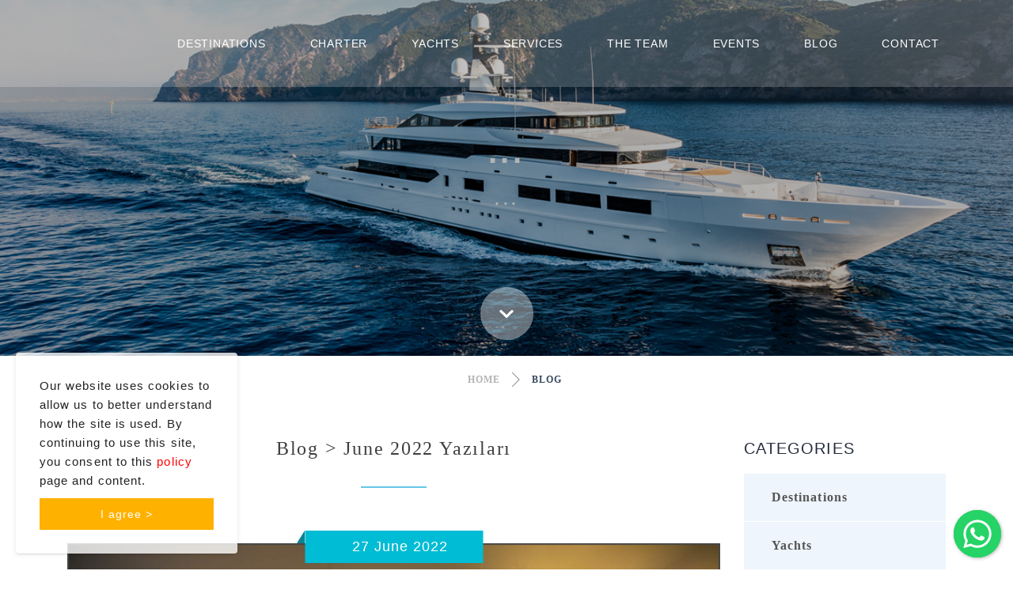

--- FILE ---
content_type: text/html;charset=UTF-8
request_url: https://www.rendezvousyachts.com/en/blog/?mth=6&yr=2022
body_size: 9796
content:

<!DOCTYPE html>
<html lang="en">

	<head>

		<title>BLOG | Yachting - Charter, buy, Consultation</title>
		
		<meta name="description" content="More about yaching experience" />
		<meta name="keywords" content="yachting destinations, technical management, tips, " />
		<meta name="author" content="Yachting" />

		<meta charset="UTF-8" />
		<meta http-equiv="X-UA-Compatible" content="IE=edge">
		<meta name="viewport" content="width=device-width, initial-scale=1, minimum-scale=1, maximum-scale=1">

	

			<meta property="og:title" content="BLOG" />
			<meta property="og:type" content="website" />
			<meta property="og:url" content="https://www.rendezvousyachts.com/en/blog/?mth=6&yr=2022" />
			<meta property="og:image" content="https://www.rendezvousyachts.com/core/social/logo_facebook.jpg?v=2022" />
			<meta property="og:site_name" content="Yachting" />
			<meta property="og:description" content="We are providing the best yacht charter experience at Rendezvous Yachts. Our team members served as charter captains all around the world." />

	
		
		<link rel="canonical" href="https://www.rendezvousyachts.com/en/blog/?mth=6&yr=2022" />
		<link rel="shortcut icon" type="image/png" href="/favicon.png" />

		<meta name="google-site-verification" content="yUsX5tetlYr5Sow57KAA0_ILZqrf204H6Mz_81sKmm0" />

<script id="mcjs" type="10e66a2ed808dea432483838-text/javascript">!function(c,h,i,m,p){m=c.createElement(h),p=c.getElementsByTagName(h)[0],m.async=1,m.src=i,p.parentNode.insertBefore(m,p)}(document,"script","https://chimpstatic.com/mcjs-connected/js/users/22b4353f3cd76e1ceafd39dbb/a3391a1698ad7102e87e93f2e.js");</script>



	    <link rel="stylesheet" href="/css/bootstrap.min.css?201020202232" />
      	<link rel="stylesheet" href="https://cdnjs.cloudflare.com/ajax/libs/fancybox/3.5.7/jquery.fancybox.css" />
      	<link rel="stylesheet" href="https://cdnjs.cloudflare.com/ajax/libs/font-awesome/5.12.1/css/all.min.css" />
      	<script src="https://cdnjs.cloudflare.com/ajax/libs/font-awesome/5.12.1/js/all.min.js" type="10e66a2ed808dea432483838-text/javascript"></script>
      	<link rel="stylesheet" href="https://code.jquery.com/ui/1.12.1/themes/base/jquery-ui.css" />
      	<link rel="stylesheet" href="https://unpkg.com/aos@2.3.1/dist/aos.css" />
      	<link rel="stylesheet" href="/css/animate.min.css" />
      	<link rel="stylesheet" href="/css/swiper.min.css" />
      	<link rel="stylesheet" href="/css/main.css?201020202301" />
      	<link rel="stylesheet" href="/css/hongkong.css" />
      	
	</head>
	
	<body>
		
        <header class="header">
             <div class="row m0">
                <div class="col-12">
                   <nav class="navbar navbar-expand-xl">
                        <div class="logo"><a href="/." title="Yachting - Charter, buy, Consultation"><img src="/english/images/logo.svg?v=4" alt="Yachting - Charter, buy, Consultation" /></a></div>
                        <button class="navbar-toggler collapsed mt20" style="padding: 0;" type="button" data-toggle="collapse" data-target="#navbarResponsive" aria-controls="navbarResponsive" aria-expanded="false" aria-label="Toggle navigation">
                            <span class="icon-bar"></span>
                            <span class="icon-bar"></span>
                            <span class="icon-bar"></span>
                        </button>
                        <div class="collapse navbar-collapse" id="navbarResponsive" style="z-index:2;">
                            <ul class="navbar-nav ml-auto">        
                            <li class="nav-item"><a class="nav-link" href="/en/destinations/" title="DESTINATIONS">DESTINATIONS</a></li><li class="nav-item"><a class="nav-link" href="/en/charter/" title="CHARTER">CHARTER</a></li><li class="nav-item"><a class="nav-link" href="/en/yachts/" title="YACHTS">YACHTS</a></li><li class="nav-item"><a class="nav-link" href="/en/services/" title="SERVICES">SERVICES</a></li><li class="nav-item"><a class="nav-link" href="/en/the-team/" title="THE TEAM">THE TEAM</a></li><li class="nav-item"><a class="nav-link" href="/en/events/" title="EVENTS">EVENTS</a></li><li class="nav-item active"><a class="nav-link" href="/en/blog/" title="BLOG">BLOG</a></li><li class="nav-item"><a class="nav-link" href="/en/contact/" title="CONTACT">CONTACT</a></li> 
                            </ul>
                        </div>
                    </nav>
                </div>
            </div>
        </header>

    
           <div id="carouselSlidess" class="carousel slide carousel-fade" data-ride="carousel">
                <div class="carousel-inner">
                
                        <div class="carousel-item active" style="background-image:url(/english/images/luxury-yacht.jpg)">
                            <div class="caption">
                                <h1>...</h1>
                                <h2>...</h2>
                            </div>
                        </div>
                    
                </div>
                <div class="mask"></div>
                <div class="down"><a href="#main"><i class="fas fa-chevron-down"></i></a></div>
            </div> 
        <ul class="sx-breadcrumb breadcrumb-style-2"><li><a href="/en/" title="HOME">HOME</a></li><li>BLOG</li></ul>
		<div class="container contentarea mb80" id="main">
            <div class="row">
                <div class="col-md-9 col-sm-12">
                                    	
            		<h3 class="text-center mb100">Blog > June 2022 Yazıları</h3>
<div class="section-wrapper">
<div class="post-item">
<div class="post-thumb">
<a href="/en/blog/destinations/best-restaurants-to-visit-at-croatia-on-2022-northern-dalmatians-vol3-4480/" title="Best restaurants to visit at Croatia on 2022 ( Northern Dalmatians, vol:3)"><img src="/upload/data/images/blog/croatia_restaurants/img_3152_3_4.jpg" alt="Best restaurants to visit at Croatia on 2022 ( Northern Dalmatians, vol:3)" class="img-fluid" /></a>
<div class="post-date">
<i class="flaticon-timetable"></i> 27 June 2022
</div>
</div>
<div class="post-content">
<h4 class="post-title"><a href="/en/blog/destinations/best-restaurants-to-visit-at-croatia-on-2022-northern-dalmatians-vol3-4480/" title="Best restaurants to visit at Croatia on 2022 ( Northern Dalmatians, vol:3)">Best restaurants to visit at Croatia on 2022 ( Northern Dalmatians, vol:3)</a></h4>
<h3>We are going to share the third part of the restaurants to visit while yacht chartering in Croatia. All of them are on route to your itinerary and we are eager to book them for you:</h3>

<h3>Konoba Boba, Murter:</h3>

<p>“With love and respect for the ancient hearths of our ancestors.” The cooking of this trendy tavern’s owner Vjeko Bašic is deeply inspired by the history of its home. The local ingredients that have been used for centuries in the humble kitchens of Murter get interpreted in a modern way to create a sophisticated menu. The stone courtyard guarding the Mediterranean garden partly opens to the kitchen that fills the inviting dining room with scents of wood-fire and truffles when they are in season.</p>

<div class="author-area">
<div class="author">
<a href="javascript:void(0);" title="Basak Gokkilic" class="thumb">
<img src="/upload/data/images/blog/authors/img_9865_copy.jpg" alt="Basak Gokkilic" class="img-fluid" />
</a>
<span>By Basak Gokkilic</span>
</div>
</div>
<div class="read-more">
<a href="/en/blog/destinations/best-restaurants-to-visit-at-croatia-on-2022-northern-dalmatians-vol3-4480/" title="Best restaurants to visit at Croatia on 2022 ( Northern Dalmatians, vol:3)">Reading Continue</a>
</div>
</div>
</div>
<div class="post-item">
<div class="post-thumb">
<a href="/en/blog/destinations/best-restaurants-to-visit-at-croatia-on-2022-vol2-4475/" title="Best restaurants to visit at Croatia on 2022 (vol:2)"><img src="/upload/data/images/blog/croatia_restaurants/restaurantcarousel06big.jpg" alt="Best restaurants to visit at Croatia on 2022 (vol:2)" class="img-fluid" /></a>
<div class="post-date">
<i class="flaticon-timetable"></i> 23 June 2022
</div>
</div>
<div class="post-content">
<h4 class="post-title"><a href="/en/blog/destinations/best-restaurants-to-visit-at-croatia-on-2022-vol2-4475/" title="Best restaurants to visit at Croatia on 2022 (vol:2)">Best restaurants to visit at Croatia on 2022 (vol:2)</a></h4>
<h2>Here we are going to share the second part of the restaurants to visit while yacht chartering in Croatia. All of them are on route to your itinerary and we are eager to book them for you:</h2>

<h3>Konoba Bako, Vis Island:</h3>

<p>In the small fishing village of Kimoza quietly sits Konoba Bako, overlooking the view of the water and the village. Adorned in fishing lanterns, nets, and sailor memorabilia, this traditional tavern offers authentic Dalmatian cuisine which inherently utilizes olive oil, wine, and regional condiments. Famous for their simply gorgeous lobster, other popular dishes include octopus cooked in-house wine and yellow tail cooked with capers, laurel, rosemary, and olive oil. Also, don’t miss the archeological collection that exhibits glass bottles, ceramic anchors, a rare ship alter, and a bronze bell to soak in the local marine culture.</p>

<div class="author-area">
<div class="author">
<a href="javascript:void(0);" title="Basak Gokkilic" class="thumb">
<img src="/upload/data/images/blog/authors/img_9865_copy.jpg" alt="Basak Gokkilic" class="img-fluid" />
</a>
<span>By Basak Gokkilic</span>
</div>
</div>
<div class="read-more">
<a href="/en/blog/destinations/best-restaurants-to-visit-at-croatia-on-2022-vol2-4475/" title="Best restaurants to visit at Croatia on 2022 (vol:2)">Reading Continue</a>
</div>
</div>
</div>
<div class="post-item">
<div class="post-thumb">
<a href="/en/blog/vacation-tips/best-restaurants-to-visit-at-croatia-on-2022-vol1-4462/" title="Best restaurants to visit at Croatia on 2022 (vol:1)"><img src="/upload/data/images/library/dreamstime_m_22822573.jpg" alt="Best restaurants to visit at Croatia on 2022 (vol:1)" class="img-fluid" /></a>
<div class="post-date">
<i class="flaticon-timetable"></i> 18 June 2022
</div>
</div>
<div class="post-content">
<h4 class="post-title"><a href="/en/blog/vacation-tips/best-restaurants-to-visit-at-croatia-on-2022-vol1-4462/" title="Best restaurants to visit at Croatia on 2022 (vol:1)">Best restaurants to visit at Croatia on 2022 (vol:1)</a></h4>
<p>Anchored in tradition and beautiful local ingredients, Dalmatian cuisine gets highlighted in restaurants with unique locations and talented chefs. Sail through these gorgeous restaurants to enhance your dream vacation.</p>

<h3>South Dalmatians:</h3>

<p>Bugenvila, Cavtat: In the charming sea village of Cavtat, Bugenvila shines like a pearl. This exquisite yet equally humble restaurant not only serves a Michelin praised menu, but also a breathtaking view of the picturesque bay. With the owner’s motto “the simpler, the better,” the quality of ingredients pop on the artistic dishes that will excite those adventurous palettes.&nbsp;</p>

<div class="author-area">
<div class="author">
<a href="javascript:void(0);" title="Basak Gokkilic" class="thumb">
<img src="/upload/data/images/blog/authors/img_9865_copy.jpg" alt="Basak Gokkilic" class="img-fluid" />
</a>
<span>By Basak Gokkilic</span>
</div>
</div>
<div class="read-more">
<a href="/en/blog/vacation-tips/best-restaurants-to-visit-at-croatia-on-2022-vol1-4462/" title="Best restaurants to visit at Croatia on 2022 (vol:1)">Reading Continue</a>
</div>
</div>
</div>
</div>


                </div>

				
				<div class="col-md-3 col-sm-12">
					<div class="post-column">
					
						<h5>CATEGORIES</h5>
<div class="post-column-tags mb50">
<ul>
<li><a href="/en/blog/category/destinations/" title="Destinations">Destinations</a></li>
<li><a href="/en/blog/category/yachts/" title="Yachts">Yachts</a></li>
<li><a href="/en/blog/category/vacation-tips/" title="Vacation tips">Vacation tips</a></li>
<li><a href="/en/blog/category/news/" title="News">News</a></li>
</ul>
</div>
<h5>POPULAR ARTICLES</h5>
<div class="post-column-posts mb50">
<ul>
<li>
<div class="w-post-thumb">
<a href="/en/blog/destinations/italy-and-france-vat-regulations-on-2023-4346/" title="Italy and France  VAT regulations on 2023"><img src="/upload/data/images/blog/italy_and_france_has_changed_vat_regulations.jpeg" alt="Italy and France  VAT regulations on 2023"></a>
</div>
<div class="w-post-content">
<h6 class="subtitle"><a href="/en/blog/destinations/italy-and-france-vat-regulations-on-2023-4346/" title="Italy and France  VAT regulations on 2023">Italy and France  VAT regulations on 2023</a></h6>
</div>
</li>
<li>
<div class="w-post-thumb">
<a href="/en/blog/vacation-tips/6-reasons-to-book-your-first-yacht-vacation-with-rendez-vous-yachts-in-2025-4333/" title="6 Reasons to Book Your First Yacht Vacation with Rendez-Vous Yachts in 2025"><img src="/upload/data/images/blog/6_reasons_to_book_your_first_yacht_vacation_with_rendezvous_yachts.jpg" alt="6 Reasons to Book Your First Yacht Vacation with Rendez-Vous Yachts in 2025"></a>
</div>
<div class="w-post-content">
<h6 class="subtitle"><a href="/en/blog/vacation-tips/6-reasons-to-book-your-first-yacht-vacation-with-rendez-vous-yachts-in-2025-4333/" title="6 Reasons to Book Your First Yacht Vacation with Rendez-Vous Yachts in 2025">6 Reasons to Book Your First Yacht Vacation with Rendez-Vous Yachts in 2025</a></h6>
</div>
</li>
<li>
<div class="w-post-thumb">
<a href="/en/blog/yachts/social-distanced-yacht-charter-4352/" title="Social Distanced Yacht Charter"><img src="/upload/data/images/blog/social_distanced_yacht_charterj.jpeg" alt="Social Distanced Yacht Charter"></a>
</div>
<div class="w-post-content">
<h6 class="subtitle"><a href="/en/blog/yachts/social-distanced-yacht-charter-4352/" title="Social Distanced Yacht Charter">Social Distanced Yacht Charter</a></h6>
</div>
</li>
<li>
<div class="w-post-thumb">
<a href="/en/blog/news/new-bahama-vat-regulation-changes-inforce-4489/" title="New Bahama VAT regulation changes inforce"><img src="/upload/data/images/16_9_destination_photos/summer_hotspots_2021_coronavirus_charter_yacht_sea_bahamas_maldives.jpg" alt="New Bahama VAT regulation changes inforce"></a>
</div>
<div class="w-post-content">
<h6 class="subtitle"><a href="/en/blog/news/new-bahama-vat-regulation-changes-inforce-4489/" title="New Bahama VAT regulation changes inforce">New Bahama VAT regulation changes inforce</a></h6>
</div>
</li>
<li>
<div class="w-post-thumb">
<a href="/en/blog/news/how-much-does-vat-cost-on-a-yacht-charter-in-greece-4509/" title="How Much Does VAT Cost On A Yacht Charter in Greece?"><img src="/upload/data/images/blog/dreamstime_m_12682399.jpg" alt="How Much Does VAT Cost On A Yacht Charter in Greece?"></a>
</div>
<div class="w-post-content">
<h6 class="subtitle"><a href="/en/blog/news/how-much-does-vat-cost-on-a-yacht-charter-in-greece-4509/" title="How Much Does VAT Cost On A Yacht Charter in Greece?">How Much Does VAT Cost On A Yacht Charter in Greece?</a></h6>
</div>
</li>
</ul>
</div>
<h5>POPULAR TAGS</h5>
<div class="post-column-tags mb50">
<ul>
<li><a href="/en/blog/?tag=croatia" title="Croatia">Croatia</a></li>
<li><a href="/en/blog/?tag=luxury-yacht-charter" title="Luxury yacht charter">Luxury yacht charter</a></li>
<li><a href="/en/blog/?tag=private-yacht-charter" title="Private yacht charter">Private yacht charter</a></li>
<li><a href="/en/blog/?tag=yacht-charter" title="yacht charter">yacht charter</a></li>
<li><a href="/en/blog/?tag=yacht-charter-tips" title="yacht charter tips">yacht charter tips</a></li>
<li><a href="/en/blog/?tag=yacht-charter-turkey" title="yacht charter Turkey">yacht charter Turkey</a></li>
<li><a href="/en/blog/?tag=yacht-vacation" title="Yacht vacation">Yacht vacation</a></li>
<li><a href="/en/blog/?tag=
yacht-rental" title="
yacht rental">
yacht rental</a></li>
<li><a href="/en/blog/?tag=croatia-yacht-charter" title="Croatia yacht charter">Croatia yacht charter</a></li>
<li><a href="/en/blog/?tag=gocek-yacht-charter" title="Gocek yacht charter">Gocek yacht charter</a></li>
<li><a href="/en/blog/?tag=greece-yacht-charter" title="Greece yacht charter">Greece yacht charter</a></li>
<li><a href="/en/blog/?tag=gulet-charter" title="gulet charter">gulet charter</a></li>
<li><a href="/en/blog/?tag=turkey-yacht-charter" title="Turkey yacht charter">Turkey yacht charter</a></li>
<li><a href="/en/blog/?tag=turkish-riviera" title="Turkish Riviera">Turkish Riviera</a></li>
<li><a href="/en/blog/?tag=vacation-on-a-yacht" title="Vacation on a yacht">Vacation on a yacht</a></li>
</ul>
</div>
<h5>ARCHIVE</h5>
<div class="post-column-tags mb50">
<ul>
<li><a href="/en/blog/?mth=12&amp;yr=2025" title="December 2025">December 2025&nbsp;(3)</a></li>
<li><a href="/en/blog/?mth=11&amp;yr=2025" title="November 2025">November 2025&nbsp;(4)</a></li>
<li><a href="/en/blog/?mth=9&amp;yr=2025" title="September 2025">September 2025&nbsp;(1)</a></li>
<li><a href="/en/blog/?mth=7&amp;yr=2025" title="July 2025">July 2025&nbsp;(1)</a></li>
<li><a href="/en/blog/?mth=6&amp;yr=2025" title="June 2025">June 2025&nbsp;(2)</a></li>
<li><a href="/en/blog/?mth=5&amp;yr=2025" title="May 2025">May 2025&nbsp;(1)</a></li>
<li><a href="/en/blog/?mth=3&amp;yr=2025" title="March 2025">March 2025&nbsp;(1)</a></li>
<li><a href="/en/blog/?mth=10&amp;yr=2024" title="October 2024">October 2024&nbsp;(3)</a></li>
<li><a href="/en/blog/?mth=2&amp;yr=2023" title="February 2023">February 2023&nbsp;(2)</a></li>
<li><a href="/en/blog/?mth=1&amp;yr=2023" title="January 2023">January 2023&nbsp;(2)</a></li>
<li><a href="/en/blog/?mth=12&amp;yr=2022" title="December 2022">December 2022&nbsp;(2)</a></li>
<li><a href="/en/blog/?mth=10&amp;yr=2022" title="October 2022">October 2022&nbsp;(1)</a></li>
<li><a href="/en/blog/?mth=9&amp;yr=2022" title="September 2022">September 2022&nbsp;(2)</a></li>
<li><a href="/en/blog/?mth=7&amp;yr=2022" title="July 2022">July 2022&nbsp;(1)</a></li>
<li><a href="/en/blog/?mth=6&amp;yr=2022" title="June 2022">June 2022&nbsp;(3)</a></li>
<li><a href="/en/blog/?mth=3&amp;yr=2022" title="March 2022">March 2022&nbsp;(1)</a></li>
<li><a href="/en/blog/?mth=12&amp;yr=2021" title="December 2021">December 2021&nbsp;(1)</a></li>
<li><a href="/en/blog/?mth=5&amp;yr=2021" title="May 2021">May 2021&nbsp;(1)</a></li>
</ul>
</div>
									

					</div>
				</div>
	                
	            </div>
	        </div>
	    </div>

						

        <section class="footermap">
            <div class="container">
                 <div class="row">
                    <div class="col-md-12">
                        <p class="mb-4">Rendez-Vous Yachts is made of a professional Captains who spent decades of their life at sea and experienced on exclusive yacht chartering.  At Rendez-Vous Yachts, we always strive for complete customer satisfaction. </p>
                        <p class="mb-4">
                            <a href="/en/destinations/" title="DESTINATIONS" class="mr-2 ml-2">DESTINATIONS</a><a href="/en/charter/" title="CHARTER" class="mr-2 ml-2">CHARTER</a><a href="/en/yachts/" title="YACHTS" class="mr-2 ml-2">YACHTS</a><a href="/en/services/" title="SERVICES" class="mr-2 ml-2">SERVICES</a><a href="/en/the-team/" title="THE TEAM" class="mr-2 ml-2">THE TEAM</a><a href="/en/events/" title="EVENTS" class="mr-2 ml-2">EVENTS</a><a href="/en/blog/" title="BLOG" class="mr-2 ml-2">BLOG</a><a href="/en/contact/" title="CONTACT" class="mr-2 ml-2">CONTACT</a>
                        </p>
                        <p class="mb-3">
                            <a href="https://www.linkedin.com/company/rendez-vous-yachts" target="_blank" title="Linkedin" class="mr-2 ml-2"><i class="fab fa-linkedin"></i></a><a href="https://www.instagram.com/rendez_vous_yachts/" target="_blank" title="Instagram" class="mr-2 ml-2"><i class="fab fa-instagram"></i></a><a href="https://www.facebook.com/rendezvousyachts" target="_blank" title="Facebook" class="mr-2 ml-2"><i class="fab fa-facebook"></i></a> 
                        </p>
                    </div>
                </div>
            </div>
        </section>

        <section class="copyright">
            <div class="container">
                 <div class="row">
                    <div class="col-md-12">
                        <p>Copyright &copy; 2026&nbsp;Rendez Vous Yachts LLC. All Rights Reserved.&nbsp;&nbsp;|&nbsp;&nbsp;<a href="/en/gdpr-information/" title="GDPR Information">GDPR Information</a>&nbsp;&nbsp;|&nbsp;&nbsp;Site: <a href="https://www.ikipixel.com" title="İkipixel" target="_blank">İkipixel</a></p>
                    </div>
                </div>
            </div>
        </section>

        <div class="cookiePopup" style="display: none;">
            <div class="cookiePopupContent">Our website uses cookies to allow us to better understand how the site is used. By continuing to use this site, you consent to this <a href="/en/gdpr-information/" title="Policy & GDPR">policy</a> page and content.</div>
            <span class="cookiePopupDismiss">I agree ></span>
        </div>

        <a id="scrollTop" class="themeBtn" href="#" title="Yukarı"><i class="fa fa-angle-up"></i><br /><span>TOP</span></a>

        <div id="WAButton"></div>

        <script src="https://cdnjs.cloudflare.com/ajax/libs/jquery/3.2.1/jquery.min.js" type="10e66a2ed808dea432483838-text/javascript"></script>
        <script src="https://code.jquery.com/ui/1.12.1/jquery-ui.js" type="10e66a2ed808dea432483838-text/javascript"></script>
        <script src="/js/bootstrap.min.js" type="10e66a2ed808dea432483838-text/javascript"></script> 
        <script src="https://cdnjs.cloudflare.com/ajax/libs/popper.js/1.14.3/umd/popper.min.js" type="10e66a2ed808dea432483838-text/javascript"></script>
        <script src="https://cdnjs.cloudflare.com/ajax/libs/fancybox/3.5.7/jquery.fancybox.js" type="10e66a2ed808dea432483838-text/javascript"></script> 
        <script src="https://unpkg.com/aos@2.3.1/dist/aos.js" type="10e66a2ed808dea432483838-text/javascript"></script>
        <script src="/js/swiper.js" type="10e66a2ed808dea432483838-text/javascript"></script> 
        <script src="/js/ikipixel.en.js?301020201460" type="10e66a2ed808dea432483838-text/javascript"></script> 
        

        <script type="10e66a2ed808dea432483838-text/javascript">
            $(document).ready(function() {
                if(localStorage.getItem('RendezvousYachtsCookieWarningEN') != 'shown'){
                    //$(".cookiePopup").delay(2000).fadeIn();
                    $(".cookiePopup").fadeIn();
                }
                $('.cookiePopupDismiss').click(function(e){
                    $('.cookiePopup').fadeOut();
                    localStorage.setItem('RendezvousYachtsCookieWarningEN','shown');
                });
                //$('.catimgvid').hover(function () {
                //    $(this).find("img").hide();
                //    $(this).find("video").show();
                //}, function(){
                //    $(this).find("img").show();
                //    $(this).find("video").hide();
                //});
            });
            !function(v) {
                v.fn.floatingWhatsApp = function(e) {
                    var t, a, i = v.extend({
                        phone: "",
                        message: "",
                        size: "60px",
                        backgroundColor: "#25D366",
                        position: "left",
                        popupMessage: "",
                        showPopup: !1,
                        showOnIE: !0,
                        autoOpenTimeout: 0,
                        headerColor: "#128C7E",
                        headerTitle: "WhatsApp Chat",
                        zIndex: 0,
                        buttonImage: '<?xml version="1.0" encoding="UTF-8" standalone="no"?><svg xmlns="http://www.w3.org/2000/svg" xmlns:xlink="http://www.w3.org/1999/xlink" style="isolation:isolate" viewBox="0 0 800 800" width="800" height="800"><defs><clipPath id="_clipPath_A3g8G5hPEGG2L0B6hFCxamU4cc8rfqzQ"><rect width="800" height="800"/></clipPath></defs><g clip-path="url(#_clipPath_A3g8G5hPEGG2L0B6hFCxamU4cc8rfqzQ)"><g><path d=" M 787.59 800 L 12.41 800 C 5.556 800 0 793.332 0 785.108 L 0 14.892 C 0 6.667 5.556 0 12.41 0 L 787.59 0 C 794.444 0 800 6.667 800 14.892 L 800 785.108 C 800 793.332 794.444 800 787.59 800 Z " fill="rgb(37,211,102)"/></g><g><path d=" M 508.558 450.429 C 502.67 447.483 473.723 433.24 468.325 431.273 C 462.929 429.308 459.003 428.328 455.078 434.22 C 451.153 440.114 439.869 453.377 436.434 457.307 C 433 461.236 429.565 461.729 423.677 458.78 C 417.79 455.834 398.818 449.617 376.328 429.556 C 358.825 413.943 347.008 394.663 343.574 388.768 C 340.139 382.873 343.207 379.687 346.155 376.752 C 348.804 374.113 352.044 369.874 354.987 366.436 C 357.931 362.999 358.912 360.541 360.875 356.614 C 362.837 352.683 361.857 349.246 360.383 346.299 C 358.912 343.352 347.136 314.369 342.231 302.579 C 337.451 291.099 332.597 292.654 328.983 292.472 C 325.552 292.301 321.622 292.265 317.698 292.265 C 313.773 292.265 307.394 293.739 301.996 299.632 C 296.6 305.527 281.389 319.772 281.389 348.752 C 281.389 377.735 302.487 405.731 305.431 409.661 C 308.376 413.592 346.949 473.062 406.015 498.566 C 420.062 504.634 431.03 508.256 439.581 510.969 C 453.685 515.451 466.521 514.818 476.666 513.302 C 487.978 511.613 511.502 499.06 516.409 485.307 C 521.315 471.55 521.315 459.762 519.842 457.307 C 518.371 454.851 514.446 453.377 508.558 450.429 Z  M 401.126 597.117 L 401.047 597.117 C 365.902 597.104 331.431 587.661 301.36 569.817 L 294.208 565.572 L 220.08 585.017 L 239.866 512.743 L 235.21 505.332 C 215.604 474.149 205.248 438.108 205.264 401.1 C 205.307 293.113 293.17 205.257 401.204 205.257 C 453.518 205.275 502.693 225.674 539.673 262.696 C 576.651 299.716 597.004 348.925 596.983 401.258 C 596.939 509.254 509.078 597.117 401.126 597.117 Z  M 567.816 234.565 C 523.327 190.024 464.161 165.484 401.124 165.458 C 271.24 165.458 165.529 271.161 165.477 401.085 C 165.46 442.617 176.311 483.154 196.932 518.892 L 163.502 641 L 288.421 608.232 C 322.839 627.005 361.591 636.901 401.03 636.913 L 401.126 636.913 L 401.127 636.913 C 530.998 636.913 636.717 531.2 636.77 401.274 C 636.794 338.309 612.306 279.105 567.816 234.565" fill-rule="evenodd" fill="rgb(255,255,255)"/></g></g></svg>'
                    }, e),
                    o = (t = !1, a = navigator.userAgent || navigator.vendor || window.opera, (/(android|bb\d+|meego).+mobile|avantgo|bada\/|blackberry|blazer|compal|elaine|fennec|hiptop|iemobile|ip(hone|od)|iris|kindle|lge |maemo|midp|mmp|mobile.+firefox|netfront|opera m(ob|in)i|palm( os)?|phone|p(ixi|re)\/|plucker|pocket|psp|series(4|6)0|symbian|treo|up\.(browser|link)|vodafone|wap|windows ce|xda|xiino/i.test(a) || /1207|6310|6590|3gso|4thp|50[1-6]i|770s|802s|a wa|abac|ac(er|oo|s\-)|ai(ko|rn)|al(av|ca|co)|amoi|an(ex|ny|yw)|aptu|ar(ch|go)|as(te|us)|attw|au(di|\-m|r |s )|avan|be(ck|ll|nq)|bi(lb|rd)|bl(ac|az)|br(e|v)w|bumb|bw\-(n|u)|c55\/|capi|ccwa|cdm\-|cell|chtm|cldc|cmd\-|co(mp|nd)|craw|da(it|ll|ng)|dbte|dc\-s|devi|dica|dmob|do(c|p)o|ds(12|\-d)|el(49|ai)|em(l2|ul)|er(ic|k0)|esl8|ez([4-7]0|os|wa|ze)|fetc|fly(\-|_)|g1 u|g560|gene|gf\-5|g\-mo|go(\.w|od)|gr(ad|un)|haie|hcit|hd\-(m|p|t)|hei\-|hi(pt|ta)|hp( i|ip)|hs\-c|ht(c(\-| |_|a|g|p|s|t)|tp)|hu(aw|tc)|i\-(20|go|ma)|i230|iac( |\-|\/)|ibro|idea|ig01|ikom|im1k|inno|ipaq|iris|ja(t|v)a|jbro|jemu|jigs|kddi|keji|kgt( |\/)|klon|kpt |kwc\-|kyo(c|k)|le(no|xi)|lg( g|\/(k|l|u)|50|54|\-[a-w])|libw|lynx|m1\-w|m3ga|m50\/|ma(te|ui|xo)|mc(01|21|ca)|m\-cr|me(rc|ri)|mi(o8|oa|ts)|mmef|mo(01|02|bi|de|do|t(\-| |o|v)|zz)|mt(50|p1|v )|mwbp|mywa|n10[0-2]|n20[2-3]|n30(0|2)|n50(0|2|5)|n7(0(0|1)|10)|ne((c|m)\-|on|tf|wf|wg|wt)|nok(6|i)|nzph|o2im|op(ti|wv)|oran|owg1|p800|pan(a|d|t)|pdxg|pg(13|\-([1-8]|c))|phil|pire|pl(ay|uc)|pn\-2|po(ck|rt|se)|prox|psio|pt\-g|qa\-a|qc(07|12|21|32|60|\-[2-7]|i\-)|qtek|r380|r600|raks|rim9|ro(ve|zo)|s55\/|sa(ge|ma|mm|ms|ny|va)|sc(01|h\-|oo|p\-)|sdk\/|se(c(\-|0|1)|47|mc|nd|ri)|sgh\-|shar|sie(\-|m)|sk\-0|sl(45|id)|sm(al|ar|b3|it|t5)|so(ft|ny)|sp(01|h\-|v\-|v )|sy(01|mb)|t2(18|50)|t6(00|10|18)|ta(gt|lk)|tcl\-|tdg\-|tel(i|m)|tim\-|t\-mo|to(pl|sh)|ts(70|m\-|m3|m5)|tx\-9|up(\.b|g1|si)|utst|v400|v750|veri|vi(rg|te)|vk(40|5[0-3]|\-v)|vm40|voda|vulc|vx(52|53|60|61|70|80|81|83|85|98)|w3c(\-| )|webc|whit|wi(g |nc|nw)|wmlb|wonu|x700|yas\-|your|zeto|zte\-/i.test(a.substr(0, 4))) && (t = !0), t);
                    this.addClass("floating-wpp");
                    var n, s = v(document.createElement("div")),
                        p = v(document.createElement("div")),
                        l = v(document.createElement("div")),
                        c = v(document.createElement("div")),
                        d = v(document.createElement("div")),
                        m = v(document.createElement("div")),
                        r = v(document.createElement("div"));
                    if (p.addClass("floating-wpp-button-image"), s.addClass("floating-wpp-button").append(v(i.buttonImage)).css({
                            width: i.size,
                            height: i.size,
                            "background-color": i.backgroundColor
                        }), (!(0 <= (n = window.navigator.userAgent).indexOf("MSIE") || n.match(/Trident.*rv\:11\./)) || i.showOnIE) && s.append(p).appendTo(this), s.on("click", function() {
                            o && i.showPopup ? u() : C()
                        }), i.showPopup) {
                        var g = v(document.createElement("textarea")),
                            h = v(document.createElement("strong")),
                            w = v('<?xml version="1.0" encoding="UTF-8" standalone="no"?><svg xmlns="http://www.w3.org/2000/svg" xmlns:xlink="http://www.w3.org/1999/xlink" style="isolation:isolate" viewBox="0 0 20 18" width="20" height="18"><defs><clipPath id="_clipPath_fgX00hLzP9PnAfCkGQoSPsYB7aEGkj1G"><rect width="20" height="18"/></clipPath></defs><g clip-path="url(#_clipPath_fgX00hLzP9PnAfCkGQoSPsYB7aEGkj1G)"><path d=" M 0 0 L 0 7.813 L 16 9 L 0 10.188 L 0 18 L 20 9 L 0 0 Z " fill="rgb(46,46,46)"/></g></svg>');

                        function u() {
                            l.hasClass("active") || (l.addClass("active"), g.focus())
                        }
                        l.addClass("floating-wpp-popup"), c.addClass("floating-wpp-head"), d.addClass("floating-wpp-message"), r.addClass("floating-wpp-input-message"), m.addClass("floating-wpp-btn-send"), d.text(i.popupMessage), g.val(i.message), i.popupMessage || d.hide(), c.append("<span>" + i.headerTitle + "</span>", h).css("background-color", i.headerColor), m.append(w), r.append(g, m), h.addClass("close").html("&times;"), l.append(c, d, r).appendTo(this), d.click(function() {}), h.click(function() {}), c.click(function() {
                            l.removeClass("active")
                        }), g.keypress(function(e) {
                            i.message = v(this).val(), 13 != e.keyCode || e.shiftKey || o || (e.preventDefault(), m.click())
                        }), m.click(function() {
                            i.message = g.val(), C()
                        }), this.mouseenter(function() {
                            u()
                        }), 0 < i.autoOpenTimeout && setTimeout(function() {
                            u()
                        }, i.autoOpenTimeout)
                    }

                    function C() {
                        var e = "http://";
                        e += o ? "api" : "web", e += ".whatsapp.com/send?phone=" + i.phone + "&text=" + encodeURI(i.message), window.open(e)
                    }
                    i.zIndex && v(this).css("z-index", i.zIndex), "right" === i.position && (this.css({
                        left: "auto",
                        right: "15px"
                    }), l.css("right", "0"))
                }
            }(jQuery);


            $(function() {
              $('#WAButton').floatingWhatsApp({
                phone: '+905528990444', //WhatsApp Business phone number International format-
                //Get it with Toky at https://toky.co/en/features/whatsapp.
                headerTitle: 'Welcome to the Rendez-Vous Yachts WhatsApp Support line!', //Popup Title
                popupMessage: 'How can we help you?', //Popup Message
                showPopup: true, //Enables popup display
                buttonImage: '<img src="/english/images/whatsapp.svg" />', //Button Image
                //headerColor: 'crimson', //Custom header color
                //backgroundColor: 'crimson', //Custom background button color
                position: "right"    
              });
            });
        </script>

        <!-- Global site tag (gtag.js) - Google Analytics -->
<script async src="https://www.googletagmanager.com/gtag/js?id=UA-134143421-1" type="10e66a2ed808dea432483838-text/javascript"></script>
<script type="10e66a2ed808dea432483838-text/javascript">
  window.dataLayer = window.dataLayer || [];
  function gtag(){dataLayer.push(arguments);}
  gtag('js', new Date());

  gtag('config', 'UA-134143421-1');
</script>


    <script src="/cdn-cgi/scripts/7d0fa10a/cloudflare-static/rocket-loader.min.js" data-cf-settings="10e66a2ed808dea432483838-|49" defer></script><script defer src="https://static.cloudflareinsights.com/beacon.min.js/vcd15cbe7772f49c399c6a5babf22c1241717689176015" integrity="sha512-ZpsOmlRQV6y907TI0dKBHq9Md29nnaEIPlkf84rnaERnq6zvWvPUqr2ft8M1aS28oN72PdrCzSjY4U6VaAw1EQ==" data-cf-beacon='{"version":"2024.11.0","token":"e27c8a9babce4ba5a6ef4feca93730d4","r":1,"server_timing":{"name":{"cfCacheStatus":true,"cfEdge":true,"cfExtPri":true,"cfL4":true,"cfOrigin":true,"cfSpeedBrain":true},"location_startswith":null}}' crossorigin="anonymous"></script>
</body>

</html>



--- FILE ---
content_type: text/css
request_url: https://www.rendezvousyachts.com/css/main.css?201020202301
body_size: 10035
content:
* {
	outline:0 !important;
}

@import url('https://fonts.googleapis.com/css2?family=Lato:wght@300;400;700&subset=latin,latin-ext&display=swap');
@import url('https://fonts.googleapis.com/css2?family=Cardo:wght@400;700&subset=latin,latin-ext&display=swap');

body{
	position:relative;
	overflow-x:hidden;
	font-size: 16px;
	font-weight: normal;
	font-stretch: normal;
	font-style: normal;
	line-height: normal;
	letter-spacing: 1.07px;
	color: #242b3c;
}
html {
  scroll-behavior: smooth;
}
a:hover{
	text-decoration:none;
}
.ofh{
	overflow:hidden;
}
.colorw{
	color:#fff !important;
}
.font16{
	font-size:16px;
	line-height: 2.13;
	letter-spacing: 1.07px;
	color: rgba(29, 29, 29, 0.85);
}
.font18{
	font-size:18px;
	line-height: 1.89;
	letter-spacing: 1.2px;
	color: rgba(29, 29, 29, 0.85);
}
.line1{
  width: 56px;
  height: 3px;
  background-color: #64c8e7;
  margin:0 auto;
  margin-top:20px;
  position:relative;
  margin-bottom:20px;
}
.line2{
  width: 78px;
  height: 2px;
  background-color: #64c8e7;
  margin:0 auto;
  margin-top:20px;
  position:relative;
  margin-bottom:20px;
}
.line3{
  width: 189px;
  height: 2px;
  background-color: #64c8e7;
  margin:0 auto;
  margin-top:20px;
  position:relative;
  margin-bottom:20px;
}
.header{
	position:absolute;
	width:100%;
	min-height:77px;
	background-color: rgba(255,255,255,0.2);
	z-index:3;
	padding:15px 30px;
}
.b-default{
	background:#8bcbdf;
	border:0;
	font-family:'Lato', sans-serif;
	font-weight: 700;
	font-size:14px;
	height:50px;
	width:300px;
	line-height:50px;
	text-align:center;
	letter-spacing: 0.93px;
    color: rgba(255, 255, 255, 0.85);
	transition:all 0.5s;
	margin-bottom:20px;
}
.b-default:hover{
	background:#48bee6;
	transition:all 0.5s;
}

.b-none{
	background:#fff;
	border:0;
	font-family:'Lato', sans-serif;
	font-weight: 700;
	font-size:14px;
	height:50px;
	width:300px;
	line-height:50px;
	text-align:center;
	letter-spacing: 0.93px;
    color: #242b3c;
	transition:all 0.5s;
	margin-bottom:10px;
}
.b-none:hover{
	background:#48bee6;
	color: rgba(255, 255, 255, 0.85);
	transition:all 0.5s;
}

.down{
	width:67px;
	height:67px;
	border-radius:80px;
	display:flex;
	align-items:center;
	justify-content:center;
	position:absolute;
	margin:0 auto;
	bottom:20px;
	left:0;
	right:0;
	font-size:20px;
	background:rgba(255,255,255,0.4);
	z-index:2;
	color:#fff;
	transition:all 0.5s;
}
.down:hover{
	bottom:30px;
	transition:all 0.5s;
}
.down a{
	width:100%;
	height:100%;
	display:flex;
	align-items:center;
	justify-content:center;
	color:#fff !important;
}
.icon-bar {
	display: block;
	width: 28px;
	height: 3px;
	border-radius: 1px;
	margin: 4px 0 4px 0;
	transition: all 0.2s;
	background:#fff;
}
p{
	min-height:17px;
}
.navbar-toggler.collapsed .icon-bar:nth-of-type(1) {
  transform: rotate(0);
}

.navbar-toggler.collapsed .icon-bar:nth-of-type(2) {
  opacity: 1;
  filter: alpha(opacity=100);
}

.navbar-toggler.collapsed .icon-bar:nth-of-type(3) {
    transform: rotate(0);
}
.icon-bar:nth-of-type(1) {
  transform: rotate(45deg);
  transform-origin: 10% 10%;
}

.icon-bar:nth-of-type(2) {
  opacity: 0;
  filter: alpha(opacity=0);
}

.icon-bar:nth-of-type(3) {
    transform: rotate(-45deg);
    transform-origin: 15% 100%;
}
.navbar-toggler:focus{
	outline:none;
}
.navbar{
	padding:0;
}
.nav-link{
	font-family:'Lato', sans-serif;
	font-weight: 400;
	font-size: 14px;
	font-stretch: normal;
	font-style: normal;
	line-height: normal;
	letter-spacing: 0.79px;
	color:#fff;
	text-transform:uppercase;
	margin-right:40px;
	transition:all 0.5s;
}
.nav-link:hover{
	color:#979797;
	transition:all 0.5s;
}
.navbar-expand-lg .navbar-nav .nav-link {
	padding-right: 10px;
	padding-left: 10px;
}
.navbar-expand-lg .navbar-nav .nav-link:last-child {
	padding-right: 10px;
	padding-left: 10px;
}
.logo img {
	min-height: 80px;
}
#carouselSlides .carousel-item{
	height:100vh;
	background-size:cover;
	background-position:center center;
	background-repeat:no-repeat;
	width:100%;
	display:flex;
	align-items:center;
	justify-content:center;
}
#carouselSlides .carousel-item h1{
	color:#fff;
	font-family:'Lato', sans-serif;
	font-weight: 700;
	font-size:40px;
	letter-spacing: 4.44px;
}
#carouselSlides .carousel-item h2{
	color:#fff;
	font-family:'Lato', sans-serif;
	font-weight: 300;
	font-size:28px;
	letter-spacing: 2.53px;
}
#carouselSlides .carousel-item .caption{
	text-align:center;
	z-index:2;
	position:absolute;
}

#carouselSlidess .carousel-item{
	height:450px;
	background-size:cover;
	background-position:center center;
	background-repeat:no-repeat;
	width:100%;
	display:flex;
	align-items:center;
	justify-content:center;
}
#carouselSlidess .carousel-item h1{
	color:#fff;
	font-family:'Lato', sans-serif;
	font-weight: 700;
	font-size:40px;
	letter-spacing: 4.44px;
}
#carouselSlidess .carousel-item h2{
	color:#fff;
	font-family:'Lato', sans-serif;
	font-weight: 300;
	font-size:28px;
	letter-spacing: 2.53px;
}
#carouselSlidess .carousel-item .caption{
	text-align:center;
	z-index:2;
	position:absolute;
}

.filter{
	margin-top:50px;
	color:#242b3c;
	font-family:'Lato', sans-serif;
	font-weight: 700;
	font-size:14px;
	font-stretch: normal;
	font-style: normal;
	line-height: normal;
	letter-spacing: 0.93px;
}
.filter select{
	font-family:'Lato', sans-serif;
	font-weight: 400;
	font-size: 15px;
	font-stretch: normal;
	font-style: normal;
	line-height: normal;
	letter-spacing: 1.92px;
	/*color: #8f98ab;*/
	width:100%;
	height:40px;
	/*border:1px solid #8f98ab;*/
}
.filter select { 
	display: block;
	font-family:'Lato', sans-serif;
	font-weight: 400;
	width: 100%;
	background: url("/english/images/down.svg") right center no-repeat; 
	background-position-x:calc(100% - 10px);
	background-size:16px;
	appearance: none; 
	-webkit-appearance: none;
	-moz-appearance: none; 
	padding-left:10px;
	margin-top:5px;
}
.sort{
	display:flex;
	justify-content:flex-end;
	margin-bottom:30px;
}
.sort select{
	font-family:'Lato', sans-serif;
	font-weight: 400;
	font-size: 15px;
	font-stretch: normal;
	font-style: normal;
	line-height: normal;
	letter-spacing: 1.92px;
	color:#242b3c !important;
	height:40px;
	border:0px solid #8f98ab;
}
.sort select { 
	display: block;
	font-family:'Lato', sans-serif;
	font-weight: 400;
	background: url("/english/images/down.svg") right center no-repeat; 
	background-position-x:calc(100% - 10px);
	background-size:16px;
	appearance: none; 
	-webkit-appearance: none;
	-moz-appearance: none; 
	padding-left:10px;
	padding-right: 45px;
	margin-top:5px;
	height: 20px;
	margin-top: -1px;
}
/*
#select{
	font-family: 'Lato-Regular' !important;
	font-size: 15px;
	font-weight: normal;
	font-stretch: normal;
	font-style: normal;
	line-height: normal;
	letter-spacing: 1.92px;
	color: #8f98ab;
}
*/
/* for IE and Edge */ 
select::-ms-expand { 
	display: none; 
}
.mask{
	background:#000;
	opacity:0.3;
	z-index:1;
	position:absolute;
	top:0;
	left:0;
	width:100%;
	height:100%;
	transition:all 0.5s;
}
.desc.mask:hover{
	opacity:0.5;
	transition:all 0.5s;
}

h2{
  font-family: 'Cardo', serif;
  font-weight: 400;
  font-size: 36px;
  font-stretch: normal;
  font-style: normal;
  line-height: 1.85;
  letter-spacing: 1.78px;
  color: rgba(0, 0, 0, 1);
  text-align:center;
}

h3{
  font-family: 'Cardo', serif;
  font-weight: 400;
  font-size: 24px;
  font-stretch: normal;
  font-style: normal;
  line-height: 1.67;
  letter-spacing: 1.78px;
  color: rgba(29, 29, 29, 0.85);
  text-align:center;
}

h4 {
  font-family: PlayfairDisplay;
  font-size: 28px;
  font-weight: 900;
  font-stretch: normal;
  font-style: normal;
  line-height: normal;
  letter-spacing: 1.6px;
  color: rgba(19, 41, 65, 0.85);
  text-align:left;
}

li {
  font-family: PlayfairDisplay;
  font-size: 16px;
  font-weight: bold;
  font-stretch: normal;
  font-style: normal;
  line-height: 1.81;
  letter-spacing: 1.07px;
  color: rgba(19, 41, 65, 0.85);
}

.backtext{
	font-size: 52px;
	font-weight: bold;
	font-stretch: normal;
	font-style: normal;
	line-height: normal;
	letter-spacing: 3.29px;
	text-align: center;
	color: rgba(62, 135, 184, 0.08);
}
.fronttext{
	font-family: 'Cardo', serif;
  	font-weight: 700;
	font-size: 18px;
	font-stretch: normal;
	font-style: normal;
	line-height: normal;
	letter-spacing: 1.2px;
	text-align: center;
	color: rgba(19, 41, 65, 0.85);
	position:absolute;
	left:0;
	right:0;
	top:30%;
}
.title{
	letter-spacing: 3.33px;
	text-align: center;
	color: #ffffff;
	font-family:'Lato', sans-serif;
	font-weight: 700;
	font-size:24px;
	position:absolute;
	bottom:50px;
	width:100%;
	z-index:3;
}
.about{
	background-size:cover;
	background-position:center center;
	background-repeat:no-repeat;
	height:300px;
}
.footer{
	padding:30px 0;
	background:#242b3c;
	margin-top:2px;
}
.footer p{
	color:#8bcbdf;
	font-family:'Lato', sans-serif;
	font-weight: 700;
	font-size: 16px;
	font-stretch: normal;
	font-style: normal;
	line-height: 1.38;
	letter-spacing: 0.57px;
	text-align: center;
}
.footermap{
	padding:30px 0;
	background:#1c1f25;
}
.footermap p{
	color:#b1b1b1;
	font-family:'Lato', sans-serif;
	font-weight: 400;
	font-size: 14px;
	font-stretch: normal;
	font-style: normal;
	line-height: 20px;
	letter-spacing: 0.57px;
	text-align: center;
	margin-bottom: 0;
}
.footermap a{
	color:#b1b1b1;
	font-family:'Lato', sans-serif;
	font-weight: 400;
	font-size: 14px;
	font-stretch: normal;
	font-style: normal;
	line-height: 1;
	letter-spacing: 0.57px;
	text-align: center;
	margin-bottom: 0;
}
.footermap a:hover{
	color: #fff;
	}
.copyright{
	padding:30px 0;
	background:#000;
}
.copyright p{
	color:#666;
	font-family:'Lato', sans-serif;
	font-weight: 400;
	font-size: 16px;
	font-stretch: normal;
	font-style: normal;
	line-height: 1;
	letter-spacing: 0.57px;
	text-align: center;
	margin-bottom: 0;
}
label{
	font-family:'Lato', sans-serif;
	font-weight: 300;
	font-size: 14px;
	font-stretch: normal;
	font-style: normal;
	line-height: normal;
	letter-spacing: 0.5px;
	color: #8f98ab !important;
}
.form-control{
	font-family:'Lato', sans-serif;
	font-weight: 400;
	font-size: 15px;
	font-stretch: normal;
	font-style: normal;
	line-height: normal;
	letter-spacing: 1.92px;
	color: #8f98ab;
	/*
	border:1px solid #8f98ab;
	border-radius:0px;
	background:transparent;
	color: #8f98ab;
	*/
}
.form-control:focus {
    /*
    color: #000;
    background-color: transparent;
    border-color: #000;
    outline: 0;
    box-shadow: unset;
	font-family: 'Lato-Light';
	*/
}
.btn-gray{
	width:35%;
	background: #84c0d4;
	border:0px;
	border-radius:0px;
	margin:0 auto;
	color:#fff;
	line-height:37px;
	letter-spacing: 0.5px;
	font-family:'Lato', sans-serif;
	font-weight: 700;
	transition:all 0.5s;
	
}
.btn-gray:hover{
	background: #48bee6;
	transition:all 0.5s;
}

/*----------------------------------------*/
/*----------------------------------------*/
/*--------------- Custom -----------------*/
/*----------------------------------------*/
/*----------------------------------------*/

.img-fluid {
    width: 100%;
}

.dropdown-item {
    padding: .5rem 1.5rem;
}

.nav-link:hover {
    color: #00BCD4;
}

.carousel-caption p {
	color: #fff !important;
}

.contentarea h3 {
	position: relative;
	margin-top:42px;
	margin-bottom: 50px;
}

.contentarea h3:after {
	content: '';
    position: absolute;
    bottom: -30px;
    left: 45%;
    width: 10%;
    height: 2px;
    background-color: #64c8e7;
    text-align: center;
}

.contentarea h4 {
	font-family: Lato;
  	font-size: 24px;
  	font-weight: bold;
  	font-stretch: normal;
  	font-style: normal;
  	line-height: normal;
  	margin-bottom: 40px;
  	letter-spacing: 1.39px;
  	color: #242b3c;
}

.contentarea p {
	font-size:18px;
	line-height: 1.89;
	letter-spacing: 1.2px;
	color: rgba(29, 29, 29, 0.85);
	margin-bottom: 35px;
}

.contentarea ul, ol {
	font-size:18px;
	line-height: 1.89;
	letter-spacing: 1.2px;
	color: rgba(29, 29, 29, 0.85);
	margin-bottom: 35px;
}

.descc {
	padding:20px;
}
.descc > h1{
	font-size: 24px;
	font-family:'Lato', sans-serif;
	font-weight: 700;
	font-stretch: normal;
	font-style: normal;
	line-height: normal;
	letter-spacing: 2.23px;
	color: #1b2e37;
}
.descc > h4{
	font-size: 14px;
	font-family:'Lato', sans-serif;
	font-weight: 400;
	font-stretch: normal;
	font-style: normal;
	line-height: normal;
	letter-spacing: 1.94px;
	margin-bottom: 0;
	color: #8bcbdf;
}
.descc > h5{
	font-size: 24px;
	font-family:'Lato', sans-serif;
	font-weight: 700;
	font-stretch: normal;
	font-style: normal;
	line-height: normal;
	letter-spacing: 2.23px;
	color: #1b2e37;
}
.descc > p{
	font-size: 16px;
	color: #0056b3;
	margin-top:20px;
	margin-bottom: 20px;
}

.yacth{
	-webkit-box-shadow: 0px 0px 6px 0px rgba(0,0,0,0.25);
	-moz-box-shadow: 0px 0px 6px 0px rgba(0,0,0,0.25);
	box-shadow: 0px 0px 6px 0px rgba(0,0,0,0.25);
	margin-bottom:10px;
	overflow: hidden;
}
.yacth a img {transition:all 0.5s;}
.yacth a:hover img {
	transform: scale(1.1);
    -moz-transform: scale(1.1);
    -webkit-transform: scale(1.1);
}

.yacht-firt-heading {
  font-family: Lato !important;
  font-size: 16px !important;
  font-weight: bold !important;
  font-stretch: normal !important;
  font-style: normal !important;
  line-height: 1.5 !important;
  letter-spacing: 1.69px !important;
  color: #8bcbdf !important;
  margin-bottom: 0px !important;
}
.yacht-firt-answer {
  font-family: Lato !important;
  font-size: 16px !important;
  font-weight: 400 !important;
  line-height: 1.5 !important;
  letter-spacing: 1.69px !important;
  color: #242b3c !important;
  margin-bottom: 20px !important;
}

.yacht-second-heading {
  font-family: Lato !important;
  font-size: 16px !important;
  font-weight: 500 !important;
  font-stretch: normal !important;
  font-style: normal !important;
  line-height: normal !important;
  letter-spacing: 1.23px !important;
  color: #8f98ab !important;
  text-transform: uppercase !important;
}
.yacht-second-heading .yacht-second-answer {
  color: #242b3c !important;
  text-transform: none !important;
}

.cta-mailbox-blue {
	color: rgba(255, 255, 255, 0.85);
	background-color: #242b3c;
	padding: 40px 20px;
}

.cta-mailbox-blue p {
	font-family: Lato;
  font-size: 14px;
  font-weight: normal;
  font-stretch: normal;
  font-style: normal;
  line-height: 1.64;
  letter-spacing: 0.93px;
  text-align: center;
  color: rgba(255, 255, 255, 0.85);
}

.cta-mailbox-blue .b-mail-blue{
	background:transparent;
	border: solid 1px #78cde1;
	font-family:'Lato', sans-serif;
	font-weight: 700;
	font-size:14px;
	height:50px;
	width:300px;
	line-height:50px;
	text-align:center;
	letter-spacing: 0.93px;
    color: rgba(255, 255, 255, 0.85);
	transition:all 0.5s;
	margin-bottom:20px;
}
.cta-mailbox-blue .b-mail-blue:hover{
	background:#78cde1;
	transition:all 0.5s;
}
.cta-mailbox-blue .b-mail-blue a {
	color: rgba(255, 255, 255, 0.85);
}
.cta-mailbox-blue .b-mail-blue:hover a{
	color: rgba(255, 255, 255, 0.85);
}

.cta-mailbox-gold {
	color: rgba(255, 255, 255, 0.85);
	background-color: #d8ac66;
	padding: 40px 20px;
}

.cta-mailbox-gold p {
	font-family: Lato;
  font-size: 14px;
  font-weight: normal;
  font-stretch: normal;
  font-style: normal;
  line-height: 1.64;
  letter-spacing: 0.93px;
  text-align: center;
  color: rgba(255, 255, 255, 0.85);
}

.cta-mailbox-gold .b-mail-gold{
	background:transparent;
	border: solid 1px #fff;
	font-family:'Lato', sans-serif;
	font-weight: 700;
	font-size:14px;
	height:50px;
	width:300px;
	line-height:50px;
	text-align:center;
	letter-spacing: 0.93px;
    color: rgba(255, 255, 255, 0.85);
	transition:all 0.5s;
	margin-bottom:20px;
}
.cta-mailbox-gold .b-mail-gold:hover{
	background:#fff;
	color: #000;
	transition:all 0.5s;
}
.cta-mailbox-gold .b-mail-gold a {
	color: rgba(255, 255, 255, 0.85);
}
.cta-mailbox-gold .b-mail-gold:hover a{
	color: #000;
}

.required {color:#ef0000;font-size:1.2em;vertical-align:top;margin-left:10px;}
/*.error {border:1px solid #c00 !important;background-color: #ffd7d7;}*/
.error {border-color: #b00020;background-image: url(/english/images/error-form.png);background-repeat: no-repeat;background-size: 15px 15px;background-position: 96% 50%;}

span.contact-loading {
    position: absolute;
    top: 50px;
    width: 170px;
    margin-left: auto;
    margin-right: auto;
    left: 0;
    right: 0;
    text-align: center;
    background-image: url(/english/images/icon-loading.gif);
    background-color: #fff;
    background-repeat: no-repeat;
    background-position: 15% 50%;
    border: 1px solid #587e7f;
    color: #587e7f;
    padding: 6px 15px 5px 45px;
    text-align: center;
    display: inline-block;
    margin-top: 10px;
}

span.quick-loading {
    position: absolute;
    top: 40px;
    width: 170px;
    margin-left: auto;
    margin-right: auto;
    left: 0;
    right: 0;
    text-align: center;
    background-image: url(/english/images/icon-loading.gif);
    background-color: #fff;
    background-repeat: no-repeat;
    background-position: 15% 50%;
    border: 1px solid #587e7f;
    color: #587e7f;
    padding: 6px 15px 5px 45px;
    text-align: center;
    display: inline-block;
    margin-top: 10px;
}

img.right {float:right;background:none !important;border:none !important;margin:20px 0 20px 20px;padding:0px;}
img.left {float:left;background:none !important;border:none !important;margin:20px 20px 20px 0;padding:0px;}
img.middle {background:none !important;border:none !important;margin:0;padding:0px;}

.breadcrumb-style-2 {text-align: center;margin-top: 20px;white-space: nowrap; }
.breadcrumb-style-2 li {display: inline-block;font-size:12px;line-height: 18px;margin: 0 9px 0 -10px;padding: 0 20px;position: relative;}
.breadcrumb-style-2 li::before,
.breadcrumb-style-2 li::after {border-right: 1px solid #666666;content: '';display: block;height: 50%;position: absolute;left: 0;right: 0;top: 0;z-index: -1;transform: skewX(45deg);}
.breadcrumb-style-2 li::after {bottom: 0;top: auto;transform: skewX(-45deg);}
.breadcrumb-style-2 li:last-of-type::before, 
.breadcrumb-style-2 li:last-of-type::after {display: none;}
.breadcrumb-style-2 li a {font-size:12px;text-decoration: none;}
.breadcrumb-style-2 li:nth-of-type(1) a { color: hsl(0, 0%, 70%); } 
.breadcrumb-style-2 li:nth-of-type(2) a { color: hsl(0, 0%, 65%); } 
.breadcrumb-style-2 li:nth-of-type(3) a { color: hsl(0, 0%, 50%); } 
.breadcrumb-style-2 li:nth-of-type(4) a { color: hsl(0, 0%, 45%); } 

.unit {display: table;width: 100%;position: relative;height: 500px;text-align: center;color: #fff;}

/*Scroll Top Button*/
.themeBtn {font-weight:700;font-size:14px;line-height:1;letter-spacing:.7px;color:#fff;text-align:center;min-width:160px;padding:14px 20px!important;background-color:#007bff;border-radius:3px!important;text-transform:uppercase;display:inline-block;cursor:pointer;}
#scrollTop {font-size:12px;padding:10px 10px 15px 10px !important;color:#fff;position:fixed;bottom: 95px;right: 20px;min-width:50px;border-radius:0!important;display:none;z-index:9999;}
#scrollTop i {font-size:3em;}

.cookiePopup {z-index: 9999;width: 280px;font-size: 15px;position: fixed;bottom: 20px;left: 20px;text-align: left;background: rgba(255, 255, 255, 0.8);padding: 30px;border-radius: 4px;color: #222; box-shadow: 0 1px 6px 0 rgba(0, 0, 0, 0.1), 0 1px 1px 0 rgba(0, 0, 0, 0.1);line-height: 24px;}
.cookiePopup .cookiePopupDismiss {color: #fff;display: block;margin-top: 10px;background-color: #FFB100;font-size: 14px;padding: 8px 0;text-align: center;transition: all 0.15s ease;}
.cookiePopup .cookiePopupDismiss:hover {background-color: #000;cursor: pointer;}
.cookiePopup a {display: inline-block;text-transform: none;color: #ff0002;font-weight: normal;}
.cookiePopup a:hover {cursor: pointer !important;}
@media (max-width: 669px) {
  .cookiePopup {width: 100%;left: 0px;bottom: 0px;background: rgba(0, 0, 0, 0.8);color: #fff;border-radius: 0px;}
  .cookiePopup .cookiePopupDismiss {font-size: 16px;}
  .embed-responsive-24by9::before {padding-top: 100%;}
  .unit {height: 300px;}
  .footermap a {display: block; margin-bottom: 10px;}
}


/*----------------------------------------*/
/*----------------------------------------*/
/*--------------- Helpers -----------------*/
/*----------------------------------------*/
/*----------------------------------------*/

.m0{
	margin:0 auto !important;
}
.mt42{
	margin-top:42px !important;
}
.mt60{
	margin-top:60px !important;
}
.mb0{
	margin-bottom:0px !important;
}
.mb20{
	margin-bottom:20px !important;
}
.mb30{
	margin-bottom:30px !important;
}
.mb50{
	margin-bottom:50px !important;
}
.mb80{
	margin-bottom:80px !important;
}
.mb100{
	margin-bottom:100px !important;
}
.ls5{
	letter-spacing:5px !important;
}
.lh1{
	line-height:1px !important;
}
.pad0{
	padding-left:0px !important;
	padding-right:0px !important;
}
.pad1{
	padding-left:1px !important;
	padding-right:1px !important;
	margin-bottom:20px !important;
}
.pad2{
	padding-left:2px !important;
	padding-right:2px !important;
	padding-bottom:4px !important;
}
.pad5{
	padding-left:5px !important;
	padding-right:5px !important;
}
.pad30{
	padding-left:30px !important;
	padding-right:30px !important;
}
.pad50{
	padding-left:50px !important;
	padding-right:50px !important;
}


@media screen and (max-width:992px){
	#carouselSlides .carousel-item h1{
		color:#fff;
		font-family:'Lato', sans-serif;
		font-weight: 700;
		font-size:22px;
		letter-spacing: 2px;
	}
	#carouselSlides .carousel-item h2{
		color:#fff;
		font-family:'Lato', sans-serif;
		font-weight: 300;
		font-size:19px;
		letter-spacing: 2px;
	}
	.line3{
		width: 56px;
		height: 3px;
		background-color: #64c8e7;
		margin:0 auto;
		margin-top:20px;
		position:relative;
		margin-bottom:20px;
	}
	.title{
		letter-spacing: 3.33px;
		text-align: center;
		color: #ffffff;
		font-family:'Lato', sans-serif;
		font-weight: 700;
		font-size:18px;
		position:absolute;
		bottom:0;
		width:100%;
		z-index:3;
	}
}


/* ---------------------- */
/*Post Item Starts Here*/
/* ---------------------- */

.post-item .post-thumb .post-date::before,
.post-item .post-content .read-more::before {
    position: absolute;
    content: '';
}

.post-column .post-column-posts ul li, 
.post-item .post-content .author-area,
.post-item .post-content .author-area .author,
.post-item.post-details .author-area .share,
.blog-pagination {
    display: flex;
    flex-wrap: wrap;
}

.post-item {
    margin-top: 16px;
    margin-bottom: 40px;
}

.post-item .post-thumb {
    position: relative;
    margin-bottom: 30px;
}

.post-item .post-thumb a {
    display: block;
}

.post-item .post-thumb img {
    width: 100%;
    -webkit-transition: all ease 0.3s;
    -moz-transition: all ease 0.3s;
    transition: all ease 0.3s;
}

.post-item .post-thumb .post-date {
    position: absolute;
    font-size: 18px;
    background: #00BCD4;
    color: #ffffff;
    padding: 10px;
    top: -16px;
    left: 50%;
    -webkit-transform: translateX(-50%);
    -ms-transform: translateX(-50%);
    transform: translateX(-50%);
    width: 100%;
    max-width: 225px;
    text-align: center;
}

.post-item .post-thumb .post-date i {
    margin: 8px;
}

.post-item .post-thumb .post-date::before {
    width: 10px;
    height: 16px;
    right: 100%;
    top: 0;
    background: #0b8393;;
    clip-path: polygon(100% 0, 0% 100%, 100% 100%);
    -webkit-clip-path: polygon(100% 0, 0% 100%, 100% 100%);
}

@media (max-width: 575px) {
    .post-item .post-thumb .post-date {
        font-size: 14px;
    }
}

.post-item .post-content .post-title {
    margin-bottom: 22px;
    font-size: 36px;
}

.post-item .post-content .post-title a {
	color: #000;
	font-size: 36px;
}

.post-item .post-content p {
    margin-bottom: 20px;
}

.post-item .post-content ul,
.post-item .post-content ul li,
.post-item .post-content ol,
.post-item .post-content ol li {
	font-weight: normal;
    font-size: 18px;
    line-height: 1.89;
    letter-spacing: 1.2px;
    color: rgba(29, 29, 29, 0.85);
    margin-bottom: 35px;
}

.post-item .post-content .author-area {
    justify-content: space-between;
    align-items: center;
    color: #555555;
    margin-bottom: 21px;
}

.post-item .post-content .author-area .author {
    align-items: center;
    margin-bottom: 10px;
}

.post-item .post-content .author-area .author .thumb {
    width: 42px;
    height: 42px;
    display: block;
    -webkit-border-radius: 50%;
    -moz-border-radius: 50%;
    border-radius: 50%;
    overflow: hidden;
}

.post-item .post-content .author-area .author .thumb img {
    width: 100%;
}

.post-item .post-content .author-area .author span {
    padding-left: 9px;
}

.post-item .post-content .author-area .comments {
    margin-bottom: 10px;
}

.post-item .post-content .author-area .comments i {
    margin-right: 7px;
    color: #00BCD4;
}

.post-item .post-content .read-more {
    position: relative;
}

.post-item .post-content .read-more::before {
    left: 0;
    top: 13px;
    width: 100%;
    height: 1px;
    background: #00BCD4;
}

.post-item .post-content .read-more a {
    position: relative;
    z-index: 1;
    font-weight: 700;
    font-family: "Roboto", sans-serif;
    font-size: 13px;
    color: #00BCD4;
    background: #ffffff;
    padding-right: 10px;
}

@media (min-width: 768px) {
    .post-item {
        margin-bottom: 75px;
    }
}

@media (max-width: 767px) {
    .post-item .post-thumb {
        margin-bottom: 25px;
    }

    .post-item .post-content .post-title {
        margin-bottom: 10px;
    }

    .post-item .post-content p {
        margin-bottom: 18px;
    }

    .post-item .post-content .author-area {
        margin-bottom: 5px;
    }
    .logo img {
		min-height: 60px;
	}
}

.post-item.post-details blockquote {
    margin-top: 47px;
    margin-bottom: 49px;
}

.post-item.post-details p {
    margin-bottom: 28px;
}

.post-item.post-details .author-area {
    padding: 30px;
    border: 1px solid #ebebeb;
    margin-top: 35px;
}

.post-item.post-details .author-area .author {
    margin: 0;
}

.post-item.post-details .author-area .share {
	list-style-type: none;
    padding: 0;
    align-items: center;
    margin: -5px;
}

.post-item.post-details .author-area .share li {
    padding: 5px;
    margin-bottom: 0;
}

.post-item.post-details .author-area .share li a {
    padding: 5px;
    color: #898989;
}

.post-item.post-details .author-area .share li a:hover {
    color: #00BCD4;
}

@media (max-width: 767px) {
    .post-item.post-details p {
        margin-bottom: 18px;
    }

    .post-item.post-details blockquote {
        margin-top: 30px;
        margin-bottom: 30px;
        padding: 28px;
        font-size: 20px;
        line-height: 32px;
    }

    .post-item.post-details .author-area {
        padding: 20px;
        margin-top: 25px;
    }

}

blockquote {
    font-size: 31px;
    line-height: 44px;
    background: #00BCD4;
    color: #ffffff;
    font-weight: 400;
    padding: 50px 55px;
    font-family: "Roboto", sans-serif;
    text-align: center;
    font-weight: 300;
    font-style: italic;
    position: relative;
}

blockquote::before {
    max-height: 80%;
    background: url(/english/images/client-quote2.png) no-repeat center center;
    background-size: contain;
    opacity: .11;
    height: 100%;
    width: 100%;
}

.post-column {
	margin-top: 50px;
    margin-bottom: 30px;
}

@media (min-width: 992px) {
    .post-column {
        margin-bottom: 60px;
    }
}

.post-column:last-child {
    margin-bottom: 0;
}

.post-column h5 {
	margin-bottom: 20px;
}

.post-column .post-column-tags ul {
	list-style-type: none;
	margin: 0;
    padding: 0;
}

.post-column .post-column-tags ul li {
    -webkit-transition: all ease 0.3s !important;
    -moz-transition: all ease 0.3s !important;
    transition: all ease 0.3s !important;
    margin-bottom: 1px !important;
    padding: 0 !important;
    border-left: 5px solid #eef5fc !important;
    background: #eef5fc !important;
}

.post-column .post-column-tags ul li:hover, .post-column .post-column-tags ul li.active {
    border-color: #20BDC0 !important;
}

.post-column .post-column-tags ul li:last-child {
    margin-bottom: 0 !important;
}

.post-column .post-column-tags ul li:hover a, .post-column .post-column-tags ul li.active a {
    color: #20BDC0 !important;
}

.post-column .post-column-tags ul li a {
    color: #555555 !important;
    display: block !important;
    padding: 16px 30px !important;
}

.post-column .post-column-tags ul li ul {
    display: none !important;
    padding-bottom: 18px !important;
}

.post-column .post-column-tags ul li ul li {
    margin: 0 !important;
    border: none !important;
}

.post-column .post-column-tags ul li ul li a {
    padding: 2px 30px !important;
}

.post-column .post-column-tags ul li.active ul {
    display: block !important;
}

.post-column .post-column-posts ul {
	list-style-type: none;
	margin: 0;
    padding: 0;
}

.post-column .post-column-posts ul li {
	margin-bottom: 20px;
}

.post-column .post-column-posts ul li:last-child {
    margin-bottom: 0;
}

.post-column .post-column-posts ul li .w-post-thumb {
    width: 100px;
}

.post-column .post-column-posts ul li .w-post-thumb img {
    width: 100%;
}

.post-column .post-column-posts ul li .w-post-content {
    width: calc(100% - 100px);
    padding-left: 20px;
}

.post-column .post-column-posts ul li .w-post-content .subtitle {
    font-size: 16px;
    line-height: 20px;
    margin-bottom: 5px;
}

.post-column .post-column-posts ul li .w-post-content .subtitle a {
    /*
    display: -webkit-box;
    -webkit-line-clamp: 2;
    -webkit-box-orient: vertical;
    overflow: hidden;
    text-overflow: ellipsis;
    */
}

.post-column .post-column-posts ul li .w-post-content span {
    font-style: italic;
}

@media (min-width: 992px) and (max-width: 1199px) {
    .post-column .post-column-posts ul li .w-post-thumb {
        width: 130px;
    }

    .post-column .post-column-posts ul li .w-post-content {
        width: calc(100% - 130px);
    }
}

@media screen and (max-width: 379px) {
    .post-column .post-column-posts ul li .w-post-thumb {
        width: 130px;
    }

    .post-column .post-column-posts ul li .w-post-content {
        width: calc(100% - 130px);
    }

    .post-column .post-column-posts ul li .w-post-content .subtitle {
        font-size: 18px;
        line-height: 26px;
    }
}

.blog-pagination {
    justify-content: center !important;
    margin: -5px !important;
    list-style-type: none;
}

.blog-pagination li {
    padding: 5px !important;

}

.blog-pagination li a {
	display: inline-block !important;
    width: 46px !important;
    height: 46px !important;
    line-height: 46px !important;
    text-align: center !important;
    font-weight: 600 !important;
    font-family: "Roboto", sans-serif !important;
    border: 1px solid #ebebeb !important;
    color: #555555 !important;
}

.blog-pagination li a:hover {
    border-color: #00BCD4 !important;
    color: #00BCD4 !important;
}

.blog-pagination li a.active {
    background: #00BCD4 !important;
    border-color: #00BCD4 !important;
    color: #ffffff !important;
}

/*-----Whatsapp-----*/
.floating-wpp{position:fixed;bottom:15px;left:15px;font-size:14px;transition:bottom .2s;z-index: 99999;}
.floating-wpp .floating-wpp-button{position:relative;border-radius:50%;box-shadow:1px 1px 4px rgba(60,60,60,.4);transition:box-shadow .2s;cursor:pointer;overflow:hidden}
.floating-wpp .floating-wpp-button img,
.floating-wpp .floating-wpp-button svg{position:absolute;width:100%;height:auto;object-fit:cover;top:50%;left:50%;transform:translate3d(-50%,-50%,0)}
.floating-wpp:hover{bottom:17px}
.floating-wpp:hover .floating-wpp-button{box-shadow:1px 2px 8px rgba(60,60,60,.4)}
.floating-wpp .floating-wpp-popup{border-radius:6px;background-color:#c1e7a9;position:absolute;overflow:hidden;padding:0;box-shadow:1px 2px 8px rgba(60,60,60,.25);width:0;height:0;bottom:0;opacity:0;transition:bottom .1s ease-out,opacity .2s ease-out;transform-origin:bottom}
.floating-wpp .floating-wpp-popup.active{padding:0 12px 12px;width:260px;height:auto;bottom:75px;opacity:1}
.floating-wpp .floating-wpp-popup .floating-wpp-message{background-color:#fff;color: #000;font-weight: 400;padding:2px 8px;border-radius:0 5px 5px;box-shadow:1px 1px 1px rgba(0,0,0,.15);opacity:0;transition:opacity .2s}
.floating-wpp .floating-wpp-popup.active .floating-wpp-message{opacity:1;transition-delay:.2s}
.floating-wpp .floating-wpp-popup .floating-wpp-head{text-align:left;line-height: 1rem;font-weight:400;color:#fff;margin:0 -15px 10px;padding:20px 15px;display:flex;justify-content:space-between;cursor:pointer}
.floating-wpp .floating-wpp-popup .floating-wpp-head > span {color: #fff;}
.floating-wpp .floating-wpp-popup .floating-wpp-head > strong.close {color: #fff;opacity: 1;}
.floating-wpp .floating-wpp-input-message{background-color:#fff;margin:10px -15px -15px;padding:0 15px;display:flex;align-items:center}
.floating-wpp .floating-wpp-input-message textarea{line-height: 1rem;min-height: 75px;border:1px solid #ccc;border-radius:4px;box-shadow:none;padding:8px;margin:10px 0;width:100%;max-width:100%;font-family:inherit;font-size:inherit;resize:none}
.floating-wpp .floating-wpp-btn-send{margin-left:12px;font-size:0;cursor:pointer}

--- FILE ---
content_type: text/css
request_url: https://www.rendezvousyachts.com/css/hongkong.css
body_size: -88
content:
/**
 * Units
 */
.unit {
  display: table;
  width: 100%;
  position: relative;
  overflow: hidden;

  -webkit-transform-style: preserve-3d;
  transform-style: preserve-3d;

  -webkit-transition: -webkit-transform 0.5s;
  transition: transform 0.5s;
}

.unit__inner {
  display: table-cell;
  vertical-align: middle;
  position: relative;
  z-index: 1;
  margin: 0 auto;

  will-change: transform;

  backface-visibility: hidden;
  perspective: 1000;
}

.background {
  position: absolute;
  top: 0;
  left: 0;
  right: 0;
  bottom: 0;

  will-change: transform;

  backface-visibility: hidden;
  perspective: 1000;
}

.background img {
  display: block;
  max-width: 100%;
}

@media screen and (max-width: 42em) {
  .background img {
    height: 120%;
    max-width: none;
  }
}


--- FILE ---
content_type: application/javascript
request_url: https://www.rendezvousyachts.com/js/ikipixel.en.js?301020201460
body_size: 5147
content:

/*-----------------------------------------------------------*/
/*-------------------- Ajax İşlemleri ---------------------*/
/*-----------------------------------------------------------*/

$(document).ready(function() {
	
	/* --------------------------------------- */  
	/* Genel İletişim baslar... */
	/* --------------------------------------- */  
	
	jQuery('#contact-post').click( function() {
	
		var namesurname		= encodeURIComponent(jQuery('#contact-namesurname').val());
		var phone			= encodeURIComponent(jQuery('#contact-phone').val());
		var email			= encodeURIComponent(jQuery('#contact-email').val());
		var company			= encodeURIComponent(jQuery('#contact-company').val());
		var message			= encodeURIComponent(jQuery('#contact-message').val());
		var security		= encodeURIComponent(jQuery('#form-security-question').val());
		var answer			= encodeURIComponent(jQuery('#form-security-answer').val());
		var form			= encodeURIComponent(jQuery('#contact-id').val());
		
		jQuery('.contact-loading').fadeIn('fast');

		if (namesurname != "" & phone != "" & email != "" & company != "" & message != "" & security != "" & answer != "")
			{
				$("#contact-post").text("SENDING...");
				jQuery.ajax(
					{
						url: '/english/ajax.asp',
						type: 'POST',
						data: "type=formsave&FID=" + form + "&namesurname=" + namesurname + "&phone=" + phone + "&email=" + email + "&company=" + company + "&message=" + message + "&security=" + security + "&answer=" + answer,
						success: function(result) 
						{
							//alert(result);
							jQuery('.contact-loading').fadeOut('fast');
							if(result == "email_error") {
								jQuery('#contact-email').addClass("error");
								$("#contact-post").text("SUBMIT");
							} else if(result == "security_error") {
								jQuery('#form-security-question').addClass("error");
								$("#contact-post").text("SUBMIT");
							} else {
								// alert('hello');
								var a = Math.ceil(Math.random()*10);
								var b = Math.ceil(Math.random()*10);
								var content = '<input type="text" id="form-security-question" class="form-control" name="security" size="10" placeholder="What is the sum of ' + a + '+' + b + '?" onKeyPress="return onlyNumber(event);" value="" /><input type="hidden" id="form-security-answer" name="answer" value="' + (a+b) + '" />';
								$("#contact-post").prop('disabled', true);
								jQuery('span#security-section').replaceWith(content);
								jQuery('#contact-namesurname, #contact-phone, #contact-email, #contact-company, #contact-message, #form-security-question').val("");
								jQuery('<div class="alert alert-success" role="alert"><strong>Your message has been successfully sent!</strong><br />Thank you for your interest...</div>').insertAfter('#contact-form h3');
								jQuery('.alert-success').delay(5000).fadeOut('slow');
								$("#contact-post").prop('enabled', true);
								$("#contact-post").text("SUBMIT");
							}
						}
					}
				);
				return false;
			} 
		else 
			{
				jQuery('.contact-loading').fadeOut('fast');
				if(namesurname == "") jQuery('#contact-namesurname').addClass("error");
				if(phone == "") jQuery('#contact-phone').addClass("error");
				if(email == "") jQuery('#contact-email').addClass("error");
				if(company == "") jQuery('#contact-company').addClass("error");
				if(message == "") jQuery('#contact-message').addClass("error");
				if(security == "") jQuery('#form-security-question').addClass("error");
				return false;
			}
	});

	jQuery('#contact-namesurname, #contact-phone, #contact-email, #contact-company, #contact-message, #form-security-question').focus(function(){
		jQuery(this).removeClass("error");
	});


	/* --------------------------------------- */  
	/* Hızlı İletişim baslar... */
	/* --------------------------------------- */  
	
	jQuery('#quick-post').click( function() {
	
		var name			= encodeURIComponent(jQuery('#quick-name').val());
		var surname			= encodeURIComponent(jQuery('#quick-surname').val());
		var email			= encodeURIComponent(jQuery('#quick-email').val());
		var message			= encodeURIComponent(jQuery('#quick-message').val());
		var security		= encodeURIComponent(jQuery('#form-security-question').val());
		var answer			= encodeURIComponent(jQuery('#form-security-answer').val());
		var form			= encodeURIComponent(jQuery('#quick-id').val());
		
		jQuery('.quick-loading').fadeIn('fast');

		if (name != "" & surname != "" & email != "" & message != "" & security != "" & answer != "")
			{
				$("#quick-post").text("SENDING...");
				jQuery.ajax(
					{
						url: '/english/ajax.asp',
						type: 'POST',
						data: "type=formsave&FID=" + form + "&name=" + name + "&surname=" + surname + "&email=" + email + "&message=" + message + "&security=" + security + "&answer=" + answer,
						success: function(result) 
						{
							//alert(result);
							jQuery('.quick-loading').fadeOut('fast');
							if(result == "email_error") {
								jQuery('#quick-email').addClass("error");
								$("#quick-post").text("SUBMIT");
							} else if(result == "security_error") {
								jQuery('#form-security-question').addClass("error");
								$("#quick-post").text("SUBMIT");
							} else {
								// alert('hello');
								var a = Math.ceil(Math.random()*10);
								var b = Math.ceil(Math.random()*10);
								var content = '<input type="text" id="form-security-question" class="form-control" name="security" size="10" placeholder="What is the sum of ' + a + '+' + b + '?" onKeyPress="return onlyNumber(event);" value="" /><input type="hidden" id="form-security-answer" name="answer" value="' + (a+b) + '" />';
								$("#quick-post").prop('disabled', true);
								jQuery('span#security-section').replaceWith(content);
								jQuery('#quick-name, #quick-surname, #quick-email, #quick-message, #form-security-question').val("");
								jQuery('<div class="alert alert-success text-center" role="alert"><strong>Your message has been successfully sent!</strong> Thank you for your interest...</div>').insertBefore('#quick-form');
								jQuery('.alert-success').delay(5000).fadeOut('slow');
								$("#quick-post").prop('enabled', true);
								$("#quick-post").text("SUBMIT");
							}
						}
					}
				);
				return false;
			} 
		else 
			{
				jQuery('.quick-loading').fadeOut('fast');
				if(name == "") jQuery('#quick-name').addClass("error");
				if(surname == "") jQuery('#quick-surname').addClass("error");
				if(email == "") jQuery('#quick-email').addClass("error");
				if(message == "") jQuery('#quick-message').addClass("error");
				if(security == "") jQuery('#form-security-question').addClass("error");
				return false;
			}
	});

	jQuery('#quick-name, #quick-surname, #quick-email, #quick-message, #form-security-question').focus(function(){
		jQuery(this).removeClass("error");
	});


	
	/* --------------------------------------- */  
	/* caphca oluşturulur...*/
	/* --------------------------------------- */ 

	jQuery.fn.exists = function() { 
	   return this.length > 0; 
	};

	if ( jQuery('span#security-section').exists()) { 
		//alert('hello');
		var a = Math.ceil(Math.random()*10);
		var b = Math.ceil(Math.random()*10);

		var content = '<input type="text" class="form-control" id="form-security-question" name="security" size="10" placeholder="What is the sum of ' + a + '+' + b + '?" onKeyPress="return onlyNumber(event);" value="" /><input type="hidden" id="form-security-answer" name="answer" value="' + (a+b) + '" />';
		jQuery('span#security-section').replaceWith(content);

		jQuery('#form-security-question').focus(function(){
			jQuery(this).removeClass("error");
		});

	}


	/* --------------------------------------- */  
	/* Görsellere responsire class ekler...*/
	/* --------------------------------------- */ 

	//$("div.contentMain img").addClass("img-fluid");

});

doubleTap();
scrollTop();

/*-----------------------------------------------------------*/
                /*-----Scroll Top-----*/
/*-----------------------------------------------------------*/
function scrollTop() {
    var windowScroll_t;
    $(window).scroll(function () {
        clearTimeout(windowScroll_t);
        windowScroll_t = setTimeout(function () {
            if ($(this).scrollTop() > 175) {
                $('#scrollTop').fadeIn(300);
            }
            else {
                $('#scrollTop').fadeOut(300);
            }
        }, 300);
    });

    $('#scrollTop').click(function (event) {
        event.preventDefault();
        $('html, body').animate({ scrollTop:0 }, 500);
        return false;
    });
}


/*-----------------------------------------------------------*/
/*----------------------- Search over -----------------------*/
/*-----------------------------------------------------------*/

$(document).on("keydown", function(e) {
	if (e.keyCode == 27) {
		$('.full-page-search').removeClass('open-search');
	}
});


/*-----------------------------------------------------------*/
/*--------------------Double Tap2Go--------------------*/
/*-----------------------------------------------------------*/

function doubleTap() {
	; (function ($, window, document, undefined) {
		$.fn.doubleTapToGo = function (params) {
			if (!('ontouchstart' in window) &&
				!navigator.msMaxTouchPoints &&
				!navigator.userAgent.toLowerCase().match(/windows phone os 7/i)) return false;

			this.each(function () {
				var curItem = false;

				$(this).on('click', function (e) {
					var item = $(this);
					if (item[0] != curItem[0]) {
						e.preventDefault();
						curItem = item;
					}
				});

				$(document).on('click touchstart MSPointerDown', function (e) {
					var resetItem = true,
						parents = $(e.target).parents();

					for (var i = 0; i < parents.length; i++)
						if (parents[i] == curItem[0])
							resetItem = false;

					if (resetItem)
						curItem = false;
				});
			});
			return this;
		};
	})(jQuery, window, document);

	$('ul.main-nav-bar > li:has(ul)').doubleTapToGo();
}


/*-----------------------------------------------------------*/
/*--------------------Arama kutu kontrol---------------------*/
/*-----------------------------------------------------------*/

function search_form_onsubmit() {
	
	if (document.search_form.strSearchMain.value.length<3) {
		alert('You must enter at least 3 letters to make the search!');
		document.search_form.strSearchMain.focus(); 
		return false;
		}

	if (document.search_form.strSearchMain.value == "Type to search") {
		alert("To start search, enter a word please!");
		document.search_form.strSearchMain.focus(); 
		return false;
		}
}


/*-----------------------------------------------------------*/
/*--------------------TC no kontrol---------------------*/
/*-----------------------------------------------------------*/

function check_tcno(a){
	if(a.substr(0,1)==0 || a.length!=11){
		return false;
	}
	var i = 9, md='', mc='', digit, mr='';
	while(digit = a.charAt(--i)){
		i%2==0 ? md += digit : mc += digit;
	}
	if(((eval(md.split('').join('+'))*7)-eval(mc.split('').join('+')))%10!=parseInt(a.substr(9,1),10)){
		return false;
	}
	for (c=0;c<=9;c++){
		mr += a.charAt(c);
	}
	if(eval(mr.split('').join('+'))%10!=parseInt(a.substr(10,1),10)){
		return false;
	}
	return true;
}



/* --------------------------------------- */  
/* Ana form kontrolleri baslar...*/	
/* --------------------------------------- */  

function fieldchecker(fieldname,formname){
	if(!formname) formname = "0";
	if(document.forms[formname].elements[fieldname].value.replace(/^\s*|\s*$/g,"") == ""){
		document.forms[formname].elements[fieldname].focus();
		return false;}
	return true;}

function radiochecker(fieldname,formname) {  if(!formname) formname = "0";  for (var i = 0; i < document.forms[formname].elements[fieldname].length; i++) { var e = document.forms[formname].elements[fieldname][i]; if(e.checked) { return true;} } return false;}

function emailCheck (formName,emailStr) {
	emailStr = document.forms[formName].elements[emailStr].value;
	var emailPat=/^(.+)@(.+)$/
	var specialChars="\\(\\)<>@,;:\\\\\\\"\\.\\[\\]"
	var validChars="\[^\\s" + specialChars + "\]"
	var quotedUser="(\"[^\"]*\")"
	var ipDomainPat=/^\[(\d{1,3})\.(\d{1,3})\.(\d{1,3})\.(\d{1,3})\]$/
	var atom=validChars + '+'
	var word="(" + atom + "|" + quotedUser + ")"
	var userPat=new RegExp("^" + word + "(\\." + word + ")*$")
	var domainPat=new RegExp("^" + atom + "(\\." + atom +")*$")
	var matchArray=emailStr.match(emailPat)
	if (matchArray==null) {
		alert("Your e-mail address does not seen valid! (Please check @ and . signs)")
		return false
	}
	var user=matchArray[1]
	var domain=matchArray[2]
	if (user.match(userPat)==null) {
		alert("Your e-mail address username part does not seen valid!")
		return false
	}
	var IPArray=domain.match(ipDomainPat)
	if (IPArray!=null) {
		  for (var i=1;i<=4;i++) {
			if (IPArray[i]>255) {
				alert("Your IP address does not seen valid!")
			return false
			}
		}
		return true
	}
	var domainArray=domain.match(domainPat)
	if (domainArray==null) {
		alert("Your e-mail address does not seen valid!")
		return false
	}
	var atomPat=new RegExp(atom,"g")
	var domArr=domain.match(atomPat)
	var len=domArr.length
	if (domArr[domArr.length-1].length<2 || 
		domArr[domArr.length-1].length>3) {
	   alert("Your e-mail address should end with 3 letter domain name or 2 letter country code!")
	   return false
	}
	if (len<2) {
	   var errStr="Your e-mail address is not valid!"
	   alert(errStr)
	   return false
	}
	return true;
}

isNS=(document.layers || (document.getElementById && !document.all)) ? true : false;

function onlyNumber(e) {
var keyCode = (isNS) ? e.which : e.keyCode;
if ((keyCode<48 || keyCode>57)&&keyCode!=8&&keyCode!=0&&keyCode!=44){
	return false;}
	}

function onlyLetter(e) {
var keyCode = (isNS) ? e.which : e.keyCode;
	if (keyCode > 47 && keyCode<58){
	return false;}
	}



/* --------------------------------------- */  
/* Kariyer formu kontrolü baslar...*/	
/* --------------------------------------- */  

function check_career_form()
	{
	if(!fieldchecker("position","career-form")){ alert("Please select the job you're interested!"); return false};
	if(!fieldchecker("namesurname","career-form")){ alert("Please enter your name and surname!"); return false};
	if(!fieldchecker("email","career-form")){ alert("Please enter your email address!"); return false};
	if(!emailCheck("career-form","email")){ return false};
	if(!fieldchecker("mobile","career-form")){ alert("Please enter your mobile phone!"); return false};
	if(!fieldchecker("gender","career-form")){ alert("Please select your gender!"); return false};
	if(!fieldchecker("marital","career-form")){ alert("Please select your marital status!"); return false};
	if(!fieldchecker("birthday","career-form")){ alert("Please select your birth day!"); return false};
	if(!fieldchecker("birthmonth","career-form")){ alert("Please select your birth month!"); return false};
	if(!fieldchecker("birthyear","career-form")){ alert("Please select your birth year!"); return false};
	if(!fieldchecker("bornplace","career-form")){ alert("Please enter your place of birth!"); return false};
	if(!fieldchecker("licence","career-form")){ alert("Please enter your driver license!"); return false};
	if(!fieldchecker("military","career-form")){ alert("Please select your military service status!"); return false};
	if(!fieldchecker("education","career-form")){ alert("Please enter your educational status!"); return false};
	if(!fieldchecker("lastschool","career-form")){ alert("Please enter the name of the school you graduated last!"); return false};
	if(!fieldchecker("language","career-form")){ alert("Please select your foreign language!"); return false};
	if(!fieldchecker("security","career-form")){ alert("Please respond to the security question!"); return false};
	return true;
	}


/* --------------------------------------- */  
/* otomatik yönlendirme */
/* --------------------------------------- */ 

function MM_jumpMenu(targ,selObj,restore){ //v3.0
  eval(targ+".location='"+selObj.options[selObj.selectedIndex].value+"'");
  if (restore) selObj.selectedIndex=0;
}



--- FILE ---
content_type: image/svg+xml
request_url: https://www.rendezvousyachts.com/english/images/logo.svg?v=4
body_size: 19783
content:
<?xml version="1.0" encoding="UTF-8" standalone="no"?>
<!DOCTYPE svg PUBLIC "-//W3C//DTD SVG 1.1//EN" "http://www.w3.org/Graphics/SVG/1.1/DTD/svg11.dtd">
<svg width="100%" height="100%" viewBox="0 0 641 170" version="1.1" xmlns="http://www.w3.org/2000/svg" xmlns:xlink="http://www.w3.org/1999/xlink" xml:space="preserve" xmlns:serif="http://www.serif.com/" style="fill-rule:evenodd;clip-rule:evenodd;stroke-linejoin:round;stroke-miterlimit:2;">
    <g transform="matrix(1,0,0,1,127.96,-265.982)">
        <path d="M102.912,338.934C102.912,341.183 102.118,343.015 100.652,344.471C99.186,345.876 97.293,346.598 95.034,346.598L92.53,346.598C91.919,346.598 91.614,346.293 91.614,345.631L91.614,332.42C91.614,331.636 92.041,331.27 92.835,331.27L94.973,331.27C97.293,331.27 99.186,331.931 100.652,333.397C102.118,334.792 102.912,336.624 102.912,338.934ZM116.713,368.034L116.408,366.751C115.858,367.423 115.003,367.789 113.843,367.789C111.95,367.789 109.873,365.713 107.675,361.621L100.835,348.98C103.339,348.491 105.354,347.331 106.881,345.509C108.469,343.677 109.263,341.489 109.263,338.995C109.263,336.685 108.591,334.669 107.247,332.969C105.965,331.27 104.194,329.987 101.996,329.193C100.591,328.705 97.843,328.522 93.873,328.522C92.469,328.522 91.553,328.522 91.003,328.583C90.759,328.583 90.331,328.644 89.721,328.827C89.232,328.888 88.804,328.949 88.499,328.949C88.499,328.949 87.888,328.888 86.728,328.705C85.995,328.644 85.202,328.583 84.285,328.583L82.82,328.583L82.82,329.682C83.553,329.682 84.163,329.926 84.652,330.415C85.14,330.965 85.385,331.575 85.385,332.237L85.385,366.08C85.385,366.812 85.14,367.423 84.652,367.912C84.163,368.4 83.553,368.644 82.82,368.644L82.82,369.744L84.346,369.744C85.385,369.744 86.301,369.683 87.217,369.561C88.072,369.438 88.56,369.377 88.56,369.377C88.621,369.377 89.049,369.438 89.965,369.561C90.82,369.683 91.797,369.744 92.835,369.744L94.301,369.744L94.301,368.644C93.629,368.644 92.957,368.4 92.469,367.912C91.919,367.423 91.614,366.812 91.614,366.08L91.614,349.896C91.614,349.469 91.98,349.285 92.652,349.285C93.629,349.285 94.301,349.591 94.667,350.323L102.118,363.514C104.621,368.034 107.858,370.293 111.705,370.293C113.965,370.293 115.614,369.561 116.713,368.034ZM139.033,350.323L139.033,349.224C138.422,349.102 137.689,348.369 136.835,347.026C135.674,345.438 134.636,344.278 133.72,343.606C132.071,342.384 130.056,341.774 127.491,341.774C123.766,341.774 120.651,343.239 118.208,346.11C115.827,348.919 114.666,352.155 114.666,355.942C114.666,359.85 115.827,363.209 118.086,365.957C120.529,368.827 123.705,370.293 127.491,370.293C132.01,370.293 135.674,368.583 138.484,365.224L137.934,362.782C135.674,366.08 132.926,367.728 129.567,367.728C126.819,367.728 124.621,366.446 122.972,363.759C121.567,361.499 120.834,358.873 120.834,355.942C120.834,350.263 122.361,346.476 125.415,344.583C126.392,343.911 127.43,343.606 128.407,343.606C129.506,343.606 130.422,343.972 131.155,344.705C131.888,345.438 132.193,346.354 132.193,347.453C132.193,349.407 131.277,351.24 129.384,352.827C127.857,354.232 125.964,355.148 123.827,355.698L125.293,357.408L139.033,350.323ZM168.253,369.744L168.253,368.644C167.582,368.644 166.971,368.4 166.36,367.85C165.75,367.362 165.444,366.751 165.444,366.08L165.444,351.606C165.444,348.736 164.589,346.354 162.818,344.522C161.047,342.629 158.727,341.713 155.857,341.713C152.925,341.713 150.604,342.69 148.895,344.644L148.895,342.262L148.528,342.14C147.856,342.384 147.062,342.568 146.269,342.568C145.78,342.568 145.047,342.507 144.07,342.323C143.093,342.201 142.36,342.14 141.872,342.14C141.627,342.14 141.2,342.201 140.528,342.262L140.528,343.3C141.2,343.3 141.811,343.606 142.36,344.094C142.91,344.644 143.154,345.255 143.154,345.926L143.154,366.08C143.154,366.751 142.91,367.362 142.36,367.85C141.811,368.4 141.2,368.706 140.528,368.706L140.528,369.744C141.139,369.805 141.566,369.866 141.749,369.866C142.299,369.866 143.032,369.805 144.009,369.621C144.986,369.438 145.719,369.377 146.207,369.377C146.696,369.377 147.368,369.438 148.284,369.621C149.139,369.805 149.872,369.866 150.299,369.866C150.543,369.866 150.91,369.805 151.521,369.744L151.521,368.706C150.849,368.706 150.238,368.4 149.688,367.85C149.2,367.362 148.895,366.751 148.895,366.08L148.895,350.507C148.895,348.858 149.383,347.514 150.36,346.354C151.398,345.133 152.681,344.461 154.33,344.461C155.917,344.461 157.261,345.133 158.238,346.354C159.215,347.514 159.704,348.858 159.704,350.507L159.704,369.744L160.07,369.866C160.864,369.561 161.78,369.438 162.879,369.438C163.368,369.438 164.04,369.499 164.895,369.683C165.811,369.805 166.482,369.866 166.91,369.866C167.276,369.866 167.704,369.805 168.253,369.744ZM197.901,329.56L197.901,328.522C197.291,328.461 196.863,328.399 196.558,328.399C196.131,328.399 195.459,328.461 194.604,328.583C193.749,328.766 193.077,328.827 192.588,328.827C191.489,328.827 190.634,328.644 189.901,328.399L189.474,328.522L189.474,346.11C188.13,343.3 185.749,341.896 182.39,341.896C178.909,341.896 175.978,343.239 173.657,345.988C171.397,348.736 170.237,352.033 170.237,356.003C170.237,359.911 171.397,363.209 173.657,365.957C175.916,368.706 178.665,370.11 181.901,370.11C184.1,370.11 186.054,369.499 187.703,368.339L186.909,366.08C185.81,367.362 184.588,367.973 183.245,367.973C181.229,367.973 179.642,366.812 178.482,364.491C177.443,362.354 176.893,359.545 176.893,356.064C176.893,352.644 177.443,349.896 178.542,347.82C179.642,345.56 181.229,344.461 183.245,344.461C185.627,344.461 187.336,345.865 188.375,348.736C189.107,350.69 189.474,353.133 189.474,356.064L189.474,369.744L189.84,369.866C190.573,369.561 191.428,369.438 192.527,369.438C192.955,369.438 193.627,369.499 194.543,369.621C195.398,369.744 196.069,369.805 196.497,369.805C196.558,369.805 196.986,369.805 197.84,369.744L197.84,368.644C197.169,368.644 196.619,368.4 196.069,367.85C195.52,367.301 195.214,366.751 195.214,366.08L195.214,332.186C195.214,331.514 195.52,330.903 196.069,330.354C196.619,329.865 197.23,329.621 197.901,329.56ZM224.13,350.323L224.13,349.224C223.519,349.102 222.786,348.369 221.931,347.026C220.771,345.438 219.733,344.278 218.817,343.606C217.168,342.384 215.152,341.774 212.588,341.774C208.862,341.774 205.748,343.239 203.305,346.11C200.923,348.919 199.763,352.155 199.763,355.942C199.763,359.85 200.923,363.209 203.183,365.957C205.625,368.827 208.801,370.293 212.588,370.293C217.107,370.293 220.771,368.583 223.58,365.224L223.03,362.782C220.771,366.08 218.023,367.728 214.664,367.728C211.916,367.728 209.717,366.446 208.068,363.759C206.664,361.499 205.931,358.873 205.931,355.942C205.931,350.263 207.458,346.476 210.511,344.583C211.488,343.911 212.526,343.606 213.503,343.606C214.603,343.606 215.519,343.972 216.252,344.705C216.985,345.438 217.29,346.354 217.29,347.453C217.29,349.407 216.374,351.24 214.481,352.827C212.954,354.232 211.061,355.148 208.923,355.698L210.389,357.408L224.13,350.323ZM246.999,362.537L245.961,362.354C245.35,363.82 244.251,365.102 242.663,366.141C241.075,367.179 239.304,367.667 237.533,367.667L232.159,367.667L246.51,343.178L245.9,342.262L229.655,342.262C228.556,342.262 227.64,342.018 226.968,341.652L226.602,341.835C226.663,342.14 226.663,342.69 226.663,343.606C226.663,343.911 226.48,344.644 226.052,345.926C225.624,347.148 225.441,348.308 225.441,349.407L226.48,349.591C227.09,348.125 228.189,346.843 229.839,345.804C231.426,344.766 233.136,344.278 234.907,344.278L239.06,344.278L224.769,368.827L225.38,369.744L242.785,369.744C243.945,369.744 244.801,369.927 245.472,370.354L245.839,370.11C245.778,369.866 245.778,369.255 245.778,368.4C245.778,368.095 245.961,367.301 246.388,366.08C246.816,364.797 246.999,363.637 246.999,362.537ZM274.265,343.239L274.265,342.201C273.716,342.14 273.41,342.079 273.288,342.079C272.983,342.079 272.494,342.14 271.883,342.262C271.273,342.384 270.784,342.445 270.479,342.445C270.113,342.445 269.685,342.384 269.013,342.262C268.402,342.14 267.914,342.079 267.609,342.079C267.548,342.079 267.181,342.14 266.693,342.201L266.693,343.239C267.303,343.239 267.853,343.484 268.341,343.911C268.769,344.339 269.013,344.888 269.013,345.499C269.013,345.865 268.952,346.232 268.769,346.598L263.028,360.929C262.906,361.235 262.784,361.357 262.601,361.357C262.418,361.357 262.234,361.235 262.112,360.929L255.883,346.598C255.761,346.232 255.639,345.865 255.639,345.499C255.639,344.827 255.944,344.278 256.433,343.911C256.921,343.484 257.532,343.239 258.204,343.239L258.204,342.201C257.471,342.14 257.044,342.079 256.982,342.079C256.433,342.079 255.7,342.14 254.662,342.262C253.624,342.384 252.891,342.445 252.341,342.445C251.853,342.445 251.059,342.384 250.082,342.262C249.043,342.14 248.311,342.079 247.761,342.079C247.7,342.079 247.272,342.14 246.54,342.201L246.54,343.239C247.761,343.239 248.86,344.4 249.837,346.598L260.586,371.637L260.708,371.637L270.845,346.537C271.761,344.339 272.861,343.239 274.265,343.239ZM295.486,358.262C295.486,361.133 294.936,363.392 293.959,365.102C292.676,367.301 290.783,368.4 288.157,368.4C285.104,368.4 282.844,366.568 281.318,362.965C280.218,360.278 279.608,357.163 279.608,353.682C279.608,350.873 280.157,348.614 281.134,346.843C282.417,344.705 284.371,343.606 286.936,343.606C289.989,343.606 292.249,345.438 293.776,349.041C294.936,351.728 295.486,354.843 295.486,358.324L295.486,358.262ZM301.593,356.003C301.593,352.095 300.249,348.675 297.623,345.865C294.875,342.995 291.577,341.53 287.669,341.53C283.76,341.53 280.524,342.995 277.836,345.804C275.149,348.675 273.806,352.095 273.806,356.003C273.806,359.911 275.149,363.331 277.775,366.141C280.462,369.011 283.76,370.476 287.669,370.476C291.577,370.476 294.875,369.011 297.623,366.141C300.249,363.331 301.593,359.911 301.593,356.003ZM330.813,369.744L330.813,368.706C330.203,368.706 329.592,368.4 329.042,367.85C328.493,367.372 328.187,366.761 328.187,366.09L328.187,342.323L327.821,342.201C327.21,342.445 326.294,342.568 325.012,342.568C324.584,342.568 323.912,342.507 322.996,342.384C322.141,342.262 321.47,342.201 320.981,342.201C320.676,342.201 320.309,342.262 319.821,342.323L319.821,343.362C320.492,343.362 321.103,343.667 321.653,344.156C322.203,344.705 322.447,345.316 322.447,345.977L322.447,362.313C322.447,363.891 321.958,365.235 320.92,366.334C319.943,367.372 318.66,367.912 317.073,367.912C315.424,367.912 314.141,367.372 313.103,366.334C312.126,365.235 311.638,363.891 311.638,362.313L311.638,342.323L311.271,342.201C310.66,342.445 309.744,342.568 308.462,342.568C308.034,342.568 307.363,342.507 306.446,342.384C305.591,342.262 304.92,342.201 304.431,342.201C304.187,342.201 303.82,342.262 303.271,342.323L303.271,343.362C303.943,343.423 304.554,343.667 305.103,344.217C305.653,344.705 305.897,345.316 305.897,345.977L305.897,360.604C305.897,363.769 306.752,366.151 308.523,367.85C310.233,369.499 312.676,370.354 315.851,370.354C318.233,370.354 320.431,369.499 322.447,367.728L322.447,369.744L322.813,369.866C323.546,369.621 324.279,369.499 325.073,369.499C325.561,369.499 326.294,369.561 327.271,369.683C328.248,369.805 328.981,369.866 329.47,369.866C329.592,369.866 330.08,369.805 330.813,369.744ZM350.934,362.354C350.934,359.728 349.713,357.469 347.27,355.575C347.209,355.514 344.95,354.11 340.492,351.484C338.049,350.018 336.827,348.552 336.827,347.026C336.827,345.926 337.316,345.071 338.293,344.461C339.148,343.972 340.125,343.728 341.347,343.728C342.69,343.728 344.034,344.217 345.377,345.255C346.782,346.232 347.759,347.331 348.309,348.614L349.408,348.43C349.408,347.759 349.163,346.965 348.797,345.926C348.431,344.949 348.247,344.217 348.247,343.667L348.247,341.957L347.942,341.713C347.209,342.14 346.476,342.323 345.683,342.323C345.194,342.323 344.461,342.201 343.545,342.018C342.568,341.774 341.835,341.652 341.408,341.652C339.087,341.652 337.072,342.262 335.484,343.606C333.713,345.01 332.858,346.843 332.858,349.102C332.858,351.606 334.018,353.804 336.4,355.636C338.537,356.919 340.797,358.202 342.995,359.545C345.316,360.95 346.537,362.415 346.537,363.942C346.537,365.347 346.049,366.446 345.194,367.24C344.278,368.034 343.179,368.461 341.774,368.461C340.125,368.461 338.537,367.85 336.95,366.568C335.484,365.347 334.446,363.942 333.835,362.354L332.614,363.087C332.736,364.125 332.98,365.286 333.408,366.446C334.018,367.973 334.323,369.072 334.385,369.744L334.995,369.744C335.362,369.377 335.667,369.194 335.911,369.194C335.911,369.255 336.766,369.499 338.354,370.049C339.331,370.415 340.43,370.538 341.774,370.538C344.217,370.538 346.354,369.805 348.186,368.339C350.018,366.751 350.934,364.797 350.934,362.354ZM403.606,329.56L403.606,328.522C403.301,328.522 402.995,328.461 402.629,328.461C402.018,328.461 401.469,328.522 400.98,328.644C400.369,328.766 400.064,328.827 400.064,328.888C400.064,328.827 399.758,328.766 399.148,328.644C398.66,328.522 398.049,328.461 397.438,328.461C397.011,328.461 396.644,328.522 396.277,328.522L396.277,329.56C397.377,329.56 397.866,329.926 397.866,330.598C397.866,330.965 397.743,331.331 397.499,331.758L389.743,344.705C389.621,344.949 389.438,345.01 389.255,345.01C389.071,345.01 388.888,344.949 388.766,344.705L381.621,331.758C381.377,331.331 381.255,330.903 381.255,330.598C381.255,329.926 381.621,329.56 382.415,329.56L382.415,328.522C381.926,328.522 381.377,328.461 380.827,328.461C379.911,328.461 378.995,328.522 378.201,328.644C377.102,328.766 376.552,328.827 376.552,328.888C376.552,328.827 376.002,328.766 374.903,328.644C374.109,328.522 373.193,328.461 372.277,328.461C371.789,328.461 371.3,328.522 370.812,328.522L370.812,329.56C372.155,329.56 373.376,330.415 374.415,332.186L384.125,348.675L384.125,366.08C384.125,366.812 383.881,367.423 383.331,367.912C382.842,368.4 382.232,368.644 381.499,368.644L381.499,369.744L382.964,369.744C383.881,369.744 384.797,369.683 385.652,369.621C386.69,369.438 387.239,369.377 387.239,369.377C387.239,369.377 387.789,369.438 388.827,369.621C389.682,369.683 390.598,369.744 391.514,369.744L392.98,369.744L392.98,368.644C392.247,368.644 391.636,368.4 391.148,367.912C390.598,367.423 390.354,366.812 390.354,366.08L390.354,348.675L400.308,331.819C401.224,330.354 402.323,329.56 403.606,329.56ZM421.162,369.744L421.162,368.644C420.49,368.583 419.819,368.339 419.269,367.85C418.659,367.362 418.353,366.812 418.353,366.08L418.353,351.667C418.353,345.01 415.116,341.652 408.643,341.652C408.154,341.652 407.422,341.774 406.506,341.957C405.589,342.201 404.857,342.323 404.368,342.323C403.33,342.323 402.475,342.14 401.681,341.713L401.376,341.957C401.376,342.507 401.437,343.056 401.437,343.667C401.437,344.278 401.193,345.194 400.826,346.293C400.398,347.453 400.215,348.308 400.215,348.919L401.253,349.102C401.803,347.697 402.841,346.415 404.185,345.316C405.651,344.156 407.116,343.606 408.582,343.606C410.047,343.606 411.147,344.217 411.88,345.377C412.49,346.415 412.857,347.697 412.857,349.224L412.857,359.301C412.857,361.255 412.429,362.965 411.696,364.431C410.719,366.141 409.315,367.057 407.544,367.057C406.078,367.057 404.918,366.446 404.063,365.347C403.208,364.308 402.841,363.087 402.841,361.621C402.841,359.484 403.574,357.652 405.223,356.247C406.689,354.965 408.215,353.804 409.681,352.583L409.131,350.568C408.277,351.423 406.689,352.4 404.429,353.56C402.108,354.782 400.521,355.759 399.666,356.675C398.261,358.079 397.528,359.911 397.528,362.171C397.528,364.491 398.322,366.385 399.91,367.912C401.559,369.377 403.513,370.11 405.834,370.11C409.254,370.11 411.574,368.767 412.857,366.08L412.857,369.744L413.162,369.866C414.017,369.561 414.933,369.438 415.849,369.438C416.338,369.438 417.01,369.499 417.865,369.683C418.719,369.805 419.391,369.866 419.819,369.866C420.307,369.866 420.735,369.805 421.162,369.744ZM445.803,365.957L445.314,363.82C444.398,364.98 443.238,365.896 441.894,366.69C440.551,367.423 439.329,367.85 438.23,367.85C435.482,367.85 433.222,366.568 431.451,364.064C429.864,361.743 429.008,359.056 429.008,355.82C429.008,352.644 429.68,349.896 430.902,347.514C432.245,344.888 434.016,343.606 436.154,343.606C439.207,343.606 441.528,345.499 443.116,349.407L444.154,349.163C444.093,347.575 443.909,346.293 443.604,345.316C443.299,344.4 443.116,343.911 443.116,343.789C443.176,342.934 443.238,342.384 443.238,342.201L442.871,341.896C442.321,342.262 441.65,342.445 440.917,342.445L440.795,342.445C440.673,342.445 440.001,342.323 438.78,342.079C437.68,341.896 436.642,341.774 435.665,341.774C432.001,341.774 429.008,343.178 426.505,345.926C424.001,348.675 422.78,351.972 422.78,355.881C422.78,359.911 424.001,363.331 426.443,366.08C428.825,368.889 431.879,370.293 435.604,370.293C439.512,370.293 442.932,368.827 445.803,365.957ZM476.122,369.744L476.122,368.644C475.451,368.644 474.84,368.4 474.229,367.85C473.619,367.301 473.313,366.751 473.313,366.08L473.313,352.033C473.313,349.041 472.458,346.598 470.809,344.766C469.099,342.812 466.718,341.896 463.786,341.896C462.199,341.896 460.733,342.201 459.328,342.873C457.801,343.606 456.763,344.583 456.214,345.926L456.214,328.522L455.847,328.399C455.115,328.644 454.321,328.827 453.466,328.827C452.977,328.827 452.305,328.766 451.328,328.583C450.412,328.461 449.679,328.399 449.191,328.399C449.068,328.399 448.641,328.461 447.847,328.522L447.847,329.56C448.519,329.621 449.13,329.865 449.618,330.415C450.168,330.965 450.473,331.575 450.473,332.186L450.473,366.08C450.473,366.751 450.229,367.362 449.679,367.85C449.13,368.4 448.519,368.706 447.847,368.706L447.847,369.744C448.519,369.805 448.946,369.866 449.068,369.866C449.557,369.866 450.29,369.805 451.206,369.621C452.183,369.438 452.855,369.377 453.344,369.377C453.832,369.377 454.565,369.438 455.481,369.621C456.458,369.805 457.13,369.866 457.618,369.866C457.801,369.866 458.168,369.805 458.84,369.744L458.84,368.706C458.168,368.706 457.618,368.4 457.069,367.85C456.519,367.362 456.214,366.751 456.214,366.08L456.214,352.033C456.214,350.14 456.702,348.552 457.618,347.087C458.718,345.499 460.122,344.644 461.893,344.644C463.664,344.644 465.13,345.438 466.168,347.087C467.145,348.491 467.573,350.14 467.573,352.033L467.573,369.744L467.939,369.866C468.672,369.561 469.527,369.438 470.504,369.438C470.992,369.438 471.664,369.499 472.641,369.683C473.558,369.805 474.29,369.866 474.779,369.866C474.901,369.866 475.39,369.805 476.122,369.744ZM492.64,367.423C492.213,367.912 491.419,368.156 490.381,368.156C487.999,368.156 486.839,366.873 486.839,364.359L486.839,344.278L491.297,344.278L492.213,342.201L486.961,342.201L486.961,334.445L485.862,333.835C484.396,338.598 481.709,341.53 477.801,342.568L477.801,344.278L481.098,344.278L481.098,360.868C481.098,362.832 480.793,364.115 480.182,364.665L480.182,365.163C480.732,365.53 481.159,365.957 481.526,366.263C484.457,368.827 487.205,370.11 489.77,370.11C490.625,370.11 491.419,369.988 492.213,369.744L492.64,367.423ZM512.456,362.354C512.456,359.728 511.235,357.469 508.792,355.575C508.731,355.514 506.471,354.11 502.013,351.484C499.571,350.018 498.349,348.552 498.349,347.026C498.349,345.926 498.838,345.071 499.815,344.461C500.67,343.972 501.647,343.728 502.868,343.728C504.212,343.728 505.555,344.217 506.899,345.255C508.304,346.232 509.281,347.331 509.83,348.614L510.93,348.43C510.93,347.759 510.685,346.965 510.319,345.926C509.953,344.949 509.769,344.217 509.769,343.667L509.769,341.957L509.464,341.713C508.731,342.14 507.998,342.323 507.204,342.323C506.716,342.323 505.983,342.201 505.067,342.018C504.09,341.774 503.357,341.652 502.929,341.652C500.609,341.652 498.593,342.262 497.006,343.606C495.235,345.01 494.38,346.843 494.38,349.102C494.38,351.606 495.54,353.804 497.922,355.636C500.059,356.919 502.319,358.202 504.517,359.545C506.838,360.95 508.059,362.415 508.059,363.942C508.059,365.347 507.571,366.446 506.716,367.24C505.8,368.034 504.7,368.461 503.296,368.461C501.647,368.461 500.059,367.85 498.471,366.568C497.006,365.347 495.967,363.942 495.357,362.354L494.135,363.087C494.258,364.125 494.502,365.286 494.929,366.446C495.54,367.973 495.845,369.072 495.906,369.744L496.517,369.744C496.884,369.377 497.189,369.194 497.433,369.194C497.433,369.255 498.288,369.499 499.876,370.049C500.853,370.415 501.952,370.538 503.296,370.538C505.738,370.538 507.876,369.805 509.708,368.339C511.54,366.751 512.456,364.797 512.456,362.354" style="fill:white;fill-rule:nonzero;"/>
    </g>
    <g transform="matrix(1,0,0,1,127.96,-170.47)">
        <path d="M154.41,290.289C153.746,290.289 153.226,290.568 152.854,291.122C152.522,291.623 152.357,292.237 152.357,292.98L152.357,310.281C152.357,310.56 152.423,310.783 152.552,310.948C152.685,311.095 152.843,311.17 153.031,311.17C153.204,311.17 153.359,311.095 153.488,310.948C153.632,310.783 153.705,310.56 153.705,310.286L153.705,300.957L161.111,300.957C161.324,300.957 161.498,300.872 161.627,300.706C161.741,300.56 161.8,300.38 161.8,300.177C161.8,299.973 161.741,299.798 161.627,299.647C161.498,299.5 161.324,299.425 161.111,299.425L153.705,299.425L153.705,293.098C153.705,292.748 153.779,292.46 153.923,292.237C154.093,291.978 154.339,291.85 154.657,291.85L161.929,291.85C162.143,291.85 162.316,291.765 162.445,291.599C162.559,291.448 162.618,291.273 162.618,291.07C162.618,290.847 162.559,290.663 162.445,290.512C162.316,290.365 162.143,290.289 161.925,290.289L154.41,290.289ZM170.13,295.424C168.42,295.424 167.082,296.238 166.116,297.865C165.268,299.306 164.844,301.127 164.844,303.326C164.844,305.506 165.268,307.317 166.116,308.759C167.082,310.404 168.42,311.227 170.13,311.227C171.826,311.227 173.156,310.404 174.122,308.759C174.984,307.317 175.416,305.506 175.416,303.326C175.416,301.127 174.984,299.306 174.122,297.865C173.156,296.238 171.826,295.424 170.13,295.424ZM170.13,296.957C171.391,296.957 172.375,297.614 173.075,298.924C173.72,300.087 174.045,301.553 174.045,303.326C174.045,305.061 173.72,306.518 173.075,307.7C172.375,309.009 171.391,309.667 170.13,309.667C168.855,309.667 167.856,309.009 167.141,307.7C166.525,306.536 166.216,305.08 166.216,303.326C166.216,301.553 166.525,300.087 167.141,298.924C167.856,297.614 168.855,296.957 170.13,296.957ZM187.546,310.054L187.546,296.195C187.546,295.883 187.472,295.642 187.329,295.477C187.2,295.311 187.037,295.226 186.849,295.226C186.661,295.226 186.503,295.311 186.37,295.477C186.241,295.642 186.175,295.883 186.175,296.195L186.175,306.702C185.644,307.624 185.065,308.324 184.435,308.806C183.775,309.34 183.079,309.61 182.349,309.61C181.634,309.61 181.066,309.312 180.65,308.721C180.263,308.187 180.071,307.539 180.071,306.782L180.071,296.195C180.071,295.883 179.997,295.642 179.853,295.477C179.724,295.311 179.57,295.226 179.397,295.226C179.209,295.226 179.05,295.311 178.917,295.477C178.788,295.642 178.722,295.883 178.722,296.195L178.722,306.787C178.722,307.955 179.024,308.953 179.625,309.785C180.303,310.707 181.206,311.17 182.342,311.17C183.16,311.17 183.912,310.929 184.601,310.442C185.191,310.054 185.714,309.52 186.175,308.839L186.175,310.054C186.175,310.314 186.241,310.527 186.37,310.693C186.503,310.839 186.661,310.915 186.849,310.915C187.037,310.915 187.2,310.839 187.329,310.693C187.472,310.527 187.546,310.314 187.546,310.054ZM191.335,296.484L191.335,310.258C191.335,310.551 191.402,310.783 191.53,310.948C191.663,311.113 191.822,311.199 192.01,311.199C192.183,311.18 192.338,311.095 192.467,310.948C192.611,310.764 192.684,310.522 192.684,310.229L192.684,300.366C193.186,299.179 193.775,298.304 194.45,297.732C195.095,297.179 195.825,296.9 196.643,296.9C197.388,296.9 197.985,297.193 198.431,297.784C198.833,298.304 199.032,298.962 199.032,299.756L199.032,310.258C199.032,310.532 199.098,310.764 199.227,310.948C199.36,311.095 199.518,311.17 199.706,311.17C199.879,311.17 200.034,311.095 200.163,310.948C200.307,310.764 200.381,310.532 200.381,310.253L200.381,299.746C200.381,298.545 200.064,297.538 199.433,296.725C198.74,295.822 197.815,295.368 196.65,295.368C195.747,295.368 194.955,295.618 194.28,296.12C193.631,296.602 193.101,297.292 192.684,298.2L192.684,296.479C192.684,296.205 192.611,295.983 192.467,295.817C192.338,295.67 192.183,295.595 192.01,295.595C191.822,295.595 191.663,295.67 191.53,295.817C191.402,295.983 191.335,296.205 191.335,296.484ZM213.827,290.805C213.827,290.512 213.753,290.28 213.609,290.115C213.48,289.968 213.326,289.892 213.152,289.892C212.964,289.892 212.806,289.958 212.673,290.086C212.544,290.252 212.478,290.474 212.478,290.748L212.478,297.945C212.032,297.08 211.501,296.441 210.885,296.034C210.281,295.628 209.573,295.424 208.755,295.424C207.104,295.424 205.821,296.238 204.903,297.865C204.085,299.306 203.676,301.127 203.676,303.326C203.676,305.506 204.085,307.317 204.903,308.759C205.821,310.404 207.104,311.227 208.755,311.227C209.617,311.227 210.399,310.976 211.099,310.47C211.704,310.026 212.161,309.482 212.478,308.839L212.478,310.026C212.478,310.286 212.544,310.499 212.673,310.664C212.806,310.815 212.957,310.896 213.13,310.915C213.318,310.915 213.473,310.849 213.587,310.721C213.731,310.556 213.812,310.324 213.827,310.031L213.827,290.805ZM208.763,296.957C209.964,296.957 210.904,297.614 211.575,298.924C212.175,300.087 212.478,301.553 212.478,303.326C212.478,305.08 212.175,306.536 211.575,307.7C210.904,309.009 209.964,309.667 208.763,309.667C207.546,309.667 206.599,309.009 205.928,307.7C205.342,306.536 205.047,305.08 205.047,303.326C205.047,301.553 205.342,300.087 205.928,298.924C206.599,297.614 207.546,296.957 208.763,296.957ZM225.246,306.475C224.899,307.435 224.505,308.158 224.059,308.64C223.484,309.288 222.761,309.61 221.899,309.61C220.808,309.61 219.934,308.972 219.289,307.7C218.725,306.626 218.419,305.307 218.36,303.737L226.842,303.737L226.842,303.293C226.842,301.132 226.426,299.302 225.589,297.808C224.671,296.181 223.44,295.368 221.899,295.368C220.362,295.368 219.138,296.181 218.231,297.808C217.41,299.306 217,301.137 217,303.297C217,305.439 217.41,307.25 218.231,308.73C219.138,310.357 220.362,311.17 221.899,311.17C222.994,311.17 223.941,310.811 224.748,310.088C225.541,309.402 226.145,308.414 226.562,307.113C226.647,306.839 226.647,306.579 226.562,306.338C226.488,306.134 226.366,305.997 226.193,305.922C226.009,305.827 225.828,305.818 225.655,305.893C225.467,306.002 225.331,306.196 225.246,306.475ZM218.394,302.177C218.482,300.834 218.792,299.671 219.323,298.696C219.975,297.5 220.83,296.9 221.899,296.9C222.968,296.9 223.834,297.51 224.498,298.725C225.028,299.718 225.342,300.867 225.426,302.177L218.394,302.177ZM239.765,290.805C239.765,290.512 239.691,290.28 239.547,290.115C239.418,289.968 239.264,289.892 239.091,289.892C238.903,289.892 238.744,289.958 238.611,290.086C238.482,290.252 238.416,290.474 238.416,290.748L238.416,297.945C237.97,297.08 237.439,296.441 236.824,296.034C236.219,295.628 235.511,295.424 234.693,295.424C233.042,295.424 231.759,296.238 230.841,297.865C230.023,299.306 229.614,301.127 229.614,303.326C229.614,305.506 230.023,307.317 230.841,308.759C231.759,310.404 233.042,311.227 234.693,311.227C235.556,311.227 236.337,310.976 237.037,310.47C237.642,310.026 238.099,309.482 238.416,308.839L238.416,310.026C238.416,310.286 238.482,310.499 238.611,310.664C238.744,310.815 238.895,310.896 239.068,310.915C239.256,310.915 239.411,310.849 239.525,310.721C239.669,310.556 239.75,310.324 239.765,310.031L239.765,290.805ZM234.7,296.957C235.902,296.957 236.842,297.614 237.513,298.924C238.114,300.087 238.416,301.553 238.416,303.326C238.416,305.08 238.114,306.536 237.513,307.7C236.842,309.009 235.902,309.667 234.7,309.667C233.484,309.667 232.537,309.009 231.866,307.7C231.28,306.536 230.985,305.08 230.985,303.326C230.985,301.553 231.28,300.087 231.866,298.924C232.537,297.614 233.484,296.957 234.7,296.957ZM250.856,290.748L250.856,309.974C250.856,310.267 250.93,310.499 251.073,310.664C251.191,310.792 251.342,310.858 251.53,310.858C251.703,310.839 251.858,310.759 251.987,310.608C252.131,310.442 252.205,310.229 252.205,309.969L252.205,308.806C252.507,309.454 252.968,309.988 253.587,310.414C254.291,310.919 255.102,311.17 256.023,311.17C257.62,311.17 258.88,310.357 259.798,308.73C260.62,307.269 261.029,305.458 261.029,303.297C261.029,301.099 260.62,299.269 259.798,297.808C258.88,296.181 257.62,295.368 256.023,295.368C255.161,295.368 254.413,295.571 253.779,295.978C253.163,296.385 252.636,297.023 252.205,297.888L252.205,290.691C252.205,290.417 252.131,290.195 251.987,290.03C251.858,289.902 251.703,289.836 251.53,289.836C251.342,289.836 251.184,289.911 251.051,290.058C250.922,290.223 250.856,290.455 250.856,290.748ZM256.016,296.9C257.181,296.9 258.099,297.557 258.773,298.867C259.363,300.03 259.658,301.496 259.658,303.269C259.658,305.023 259.363,306.48 258.773,307.643C258.113,308.953 257.196,309.61 256.016,309.61C254.756,309.61 253.786,308.953 253.108,307.643C252.507,306.499 252.205,305.042 252.205,303.269C252.205,301.477 252.507,300.011 253.108,298.867C253.786,297.557 254.756,296.9 256.016,296.9ZM262.898,296.531L266.945,309.61L266.189,311.662C265.987,312.215 265.81,312.593 265.651,312.797C265.463,313.038 265.209,313.156 264.895,313.156L263.922,313.156C263.705,313.156 263.539,313.232 263.425,313.378C263.325,313.53 263.274,313.705 263.274,313.908C263.274,314.111 263.325,314.291 263.425,314.438C263.539,314.603 263.705,314.688 263.922,314.688L264.895,314.688C265.485,314.688 266.001,314.457 266.447,313.993C266.908,313.534 267.306,312.83 267.638,311.889L272.518,296.337C272.592,296.12 272.577,295.916 272.474,295.727C272.374,295.562 272.227,295.453 272.039,295.396C271.851,295.339 271.678,295.349 271.515,295.424C271.313,295.5 271.184,295.656 271.125,295.897L267.675,307.364L264.181,295.812C264.107,295.571 263.985,295.424 263.812,295.368C263.638,295.311 263.462,295.339 263.288,295.453C263.115,295.543 262.986,295.68 262.898,295.864C262.813,296.068 262.813,296.29 262.898,296.531ZM289.989,307.118C289.657,307.874 289.178,308.466 288.544,308.891C287.84,309.369 286.993,309.61 286.001,309.61C285.124,309.61 284.479,309.369 284.062,308.891C283.664,308.447 283.465,307.77 283.465,306.867C283.465,305.926 283.679,305.212 284.11,304.735C284.556,304.215 285.316,303.865 286.392,303.68C287.472,303.496 288.316,303.283 288.935,303.042C289.436,302.839 289.79,302.626 289.989,302.404L289.989,307.118ZM287.037,295.368C285.828,295.368 284.855,295.708 284.118,296.394C283.369,297.117 282.908,298.191 282.735,299.614C282.691,299.893 282.735,300.115 282.864,300.281C282.982,300.446 283.126,300.541 283.299,300.56C283.491,300.578 283.649,300.522 283.778,300.394C283.941,300.262 284.033,300.077 284.062,299.841C284.136,298.914 284.386,298.214 284.818,297.732C285.305,297.179 286.038,296.9 287.015,296.9C288.021,296.9 288.776,297.141 289.278,297.618C289.753,298.077 289.989,298.758 289.989,299.661C289.989,300.456 289.772,300.999 289.341,301.292C288.895,301.605 287.903,301.902 286.366,302.177C284.626,302.456 283.425,303.075 282.761,304.035C282.315,304.702 282.094,305.647 282.094,306.867C282.094,308.22 282.418,309.265 283.067,310.002C283.73,310.783 284.711,311.17 286.005,311.17C286.956,311.17 287.804,310.957 288.552,310.527C289.101,310.21 289.591,309.785 290.022,309.25C290.022,309.822 290.152,310.229 290.409,310.47C290.727,310.73 291.294,310.858 292.116,310.858C292.319,310.858 292.477,310.773 292.592,310.608C292.691,310.456 292.743,310.281 292.743,310.078C292.728,309.856 292.669,309.671 292.569,309.52C292.455,309.373 292.311,309.298 292.138,309.298C291.88,309.298 291.677,309.203 291.534,309.019C291.405,308.853 291.338,308.617 291.338,308.3L291.338,299.524C291.338,298.063 290.922,296.985 290.085,296.281C289.352,295.67 288.335,295.368 287.037,295.368ZM310.701,296.427L310.701,297.893C310.255,297.046 309.731,296.408 309.127,295.983C308.508,295.571 307.789,295.368 306.967,295.368C305.33,295.368 304.04,296.172 303.108,297.779C302.286,299.217 301.876,300.971 301.876,303.042C301.876,305.184 302.286,306.948 303.108,308.333C304.025,309.903 305.315,310.688 306.967,310.688C307.844,310.688 308.636,310.437 309.341,309.941C309.945,309.496 310.398,308.953 310.701,308.305L310.701,309.941C310.701,310.806 310.398,311.539 309.794,312.13C309.131,312.797 308.187,313.128 306.963,313.128C305.986,313.128 305.201,312.934 304.611,312.546C304.062,312.192 303.66,311.676 303.403,310.991C303.299,310.768 303.163,310.641 302.99,310.603C302.831,310.546 302.673,310.584 302.514,310.716C302.341,310.825 302.234,310.981 302.19,311.185C302.12,311.407 302.142,311.638 302.256,311.88C302.643,312.806 303.244,313.501 304.048,313.965C304.825,314.428 305.791,314.66 306.941,314.66C308.585,314.66 309.871,314.159 310.811,313.166C311.651,312.296 312.072,311.213 312.072,309.922L312.072,296.427C312.072,296.167 311.998,295.964 311.854,295.817C311.725,295.689 311.563,295.623 311.375,295.623C311.187,295.623 311.029,295.689 310.896,295.817C310.767,295.964 310.701,296.167 310.701,296.427ZM306.952,296.9C308.157,296.9 309.109,297.548 309.798,298.838C310.398,299.978 310.701,301.373 310.701,303.014C310.701,304.749 310.398,306.167 309.798,307.274C309.12,308.508 308.172,309.127 306.952,309.127C305.717,309.127 304.77,308.508 304.11,307.274C303.52,306.167 303.225,304.749 303.225,303.014C303.225,301.373 303.52,299.978 304.11,298.838C304.799,297.548 305.747,296.9 306.952,296.9ZM320.664,295.424C318.953,295.424 317.616,296.238 316.65,297.865C315.802,299.306 315.378,301.127 315.378,303.326C315.378,305.506 315.802,307.317 316.65,308.759C317.616,310.404 318.953,311.227 320.664,311.227C322.359,311.227 323.69,310.404 324.656,308.759C325.518,307.317 325.949,305.506 325.949,303.326C325.949,301.127 325.518,299.306 324.656,297.865C323.69,296.238 322.359,295.424 320.664,295.424ZM320.664,296.957C321.924,296.957 322.908,297.614 323.609,298.924C324.254,300.087 324.578,301.553 324.578,303.326C324.578,305.061 324.254,306.518 323.609,307.7C322.908,309.009 321.924,309.667 320.664,309.667C319.388,309.667 318.389,309.009 317.675,307.7C317.059,306.536 316.749,305.08 316.749,303.326C316.749,301.553 317.059,300.087 317.675,298.924C318.389,297.614 319.388,296.957 320.664,296.957ZM334.055,295.424C332.344,295.424 331.006,296.238 330.041,297.865C329.193,299.306 328.769,301.127 328.769,303.326C328.769,305.506 329.193,307.317 330.041,308.759C331.006,310.404 332.344,311.227 334.055,311.227C335.75,311.227 337.081,310.404 338.047,308.759C338.909,307.317 339.34,305.506 339.34,303.326C339.34,301.127 338.909,299.306 338.047,297.865C337.081,296.238 335.75,295.424 334.055,295.424ZM334.055,296.957C335.315,296.957 336.299,297.614 337,298.924C337.645,300.087 337.969,301.553 337.969,303.326C337.969,305.061 337.645,306.518 337,307.7C336.299,309.009 335.315,309.667 334.055,309.667C332.779,309.667 331.78,309.009 331.065,307.7C330.45,306.536 330.14,305.08 330.14,303.326C330.14,301.553 330.45,300.087 331.065,298.924C331.78,297.614 332.779,296.957 334.055,296.957ZM352.311,290.805C352.311,290.512 352.237,290.28 352.094,290.115C351.964,289.968 351.81,289.892 351.637,289.892C351.448,289.892 351.29,289.958 351.157,290.086C351.028,290.252 350.962,290.474 350.962,290.748L350.962,297.945C350.516,297.08 349.985,296.441 349.37,296.034C348.765,295.628 348.058,295.424 347.239,295.424C345.588,295.424 344.305,296.238 343.387,297.865C342.569,299.306 342.16,301.127 342.16,303.326C342.16,305.506 342.569,307.317 343.387,308.759C344.305,310.404 345.588,311.227 347.239,311.227C348.102,311.227 348.883,310.976 349.583,310.47C350.188,310.026 350.645,309.482 350.962,308.839L350.962,310.026C350.962,310.286 351.028,310.499 351.157,310.664C351.29,310.815 351.441,310.896 351.615,310.915C351.802,310.915 351.957,310.849 352.071,310.721C352.215,310.556 352.296,310.324 352.311,310.031L352.311,290.805ZM347.247,296.957C348.448,296.957 349.388,297.614 350.059,298.924C350.66,300.087 350.962,301.553 350.962,303.326C350.962,305.08 350.66,306.536 350.059,307.7C349.388,309.009 348.448,309.667 347.247,309.667C346.03,309.667 345.083,309.009 344.412,307.7C343.826,306.536 343.531,305.08 343.531,303.326C343.531,301.553 343.826,300.087 344.412,298.924C345.083,297.614 346.03,296.957 347.247,296.957ZM368.54,289.836C366.856,289.836 365.529,290.28 364.563,291.164C363.612,292.072 363.136,293.33 363.136,294.937C363.136,296.602 363.605,297.893 364.537,298.82C365.33,299.576 366.609,300.224 368.378,300.758C370.221,301.292 371.452,301.95 372.068,302.721C372.587,303.368 372.846,304.371 372.846,305.737C372.846,306.99 372.351,307.979 371.36,308.697C370.542,309.307 369.616,309.61 368.584,309.61C367.21,309.61 366.17,309.26 365.466,308.555C364.677,307.799 364.231,306.588 364.132,304.929C364.102,304.612 364.018,304.375 363.87,304.205C363.741,304.059 363.579,303.992 363.391,304.011C363.218,304.03 363.074,304.115 362.956,304.262C362.812,304.446 362.753,304.688 362.783,304.981C362.926,307.127 363.516,308.707 364.552,309.723C365.499,310.688 366.859,311.17 368.629,311.17C370.195,311.17 371.5,310.679 372.532,309.7C373.656,308.664 374.217,307.279 374.217,305.543C374.217,303.77 373.807,302.404 372.985,301.444C372.138,300.441 370.686,299.675 368.629,299.141C367.062,298.734 365.975,298.2 365.37,297.538C364.795,296.909 364.508,296.025 364.508,294.881C364.508,293.736 364.873,292.862 365.606,292.252C366.299,291.68 367.246,291.396 368.451,291.396C369.576,291.396 370.446,291.689 371.061,292.28C371.68,292.89 372.075,293.85 372.248,295.165C372.278,295.458 372.37,295.68 372.532,295.826C372.69,295.978 372.864,296.039 373.055,296.02C373.258,295.987 373.409,295.864 373.513,295.661C373.641,295.439 373.686,295.155 373.641,294.805C373.468,293.438 373.052,292.337 372.388,291.505C371.496,290.394 370.213,289.836 368.54,289.836ZM385.09,306.475C384.743,307.435 384.349,308.158 383.903,308.64C383.328,309.288 382.606,309.61 381.743,309.61C380.652,309.61 379.778,308.972 379.134,307.7C378.57,306.626 378.264,305.307 378.205,303.737L386.686,303.737L386.686,303.293C386.686,301.132 386.27,299.302 385.433,297.808C384.515,296.181 383.284,295.368 381.743,295.368C380.206,295.368 378.982,296.181 378.075,297.808C377.254,299.306 376.845,301.137 376.845,303.297C376.845,305.439 377.254,307.25 378.075,308.73C378.982,310.357 380.206,311.17 381.743,311.17C382.838,311.17 383.785,310.811 384.592,310.088C385.385,309.402 385.989,308.414 386.406,307.113C386.491,306.839 386.491,306.579 386.406,306.338C386.332,306.134 386.211,305.997 386.037,305.922C385.853,305.827 385.673,305.818 385.499,305.893C385.311,306.002 385.175,306.196 385.09,306.475ZM378.238,302.177C378.326,300.834 378.636,299.671 379.167,298.696C379.819,297.5 380.674,296.9 381.743,296.9C382.812,296.9 383.678,297.51 384.342,298.725C384.873,299.718 385.186,300.867 385.271,302.177L378.238,302.177ZM397.265,307.118C396.933,307.874 396.454,308.466 395.82,308.891C395.116,309.369 394.268,309.61 393.277,309.61C392.399,309.61 391.754,309.369 391.338,308.891C390.94,308.447 390.741,307.77 390.741,306.867C390.741,305.926 390.955,305.212 391.386,304.735C391.832,304.215 392.591,303.865 393.667,303.68C394.747,303.496 395.591,303.283 396.211,303.042C396.712,302.839 397.066,302.626 397.265,302.404L397.265,307.118ZM394.312,295.368C393.103,295.368 392.13,295.708 391.393,296.394C390.645,297.117 390.184,298.191 390.011,299.614C389.966,299.893 390.011,300.115 390.14,300.281C390.258,300.446 390.402,300.541 390.575,300.56C390.766,300.578 390.925,300.522 391.054,300.394C391.216,300.262 391.308,300.077 391.338,299.841C391.412,298.914 391.662,298.214 392.093,297.732C392.58,297.179 393.314,296.9 394.29,296.9C395.296,296.9 396.052,297.141 396.553,297.618C397.029,298.077 397.265,298.758 397.265,299.661C397.265,300.456 397.047,300.999 396.616,301.292C396.17,301.605 395.179,301.902 393.642,302.177C391.902,302.456 390.7,303.075 390.036,304.035C389.591,304.702 389.37,305.647 389.37,306.867C389.37,308.22 389.694,309.265 390.343,310.002C391.006,310.783 391.986,311.17 393.28,311.17C394.231,311.17 395.079,310.957 395.827,310.527C396.376,310.21 396.867,309.785 397.298,309.25C397.298,309.822 397.427,310.229 397.685,310.47C398.002,310.73 398.57,310.858 399.392,310.858C399.594,310.858 399.753,310.773 399.867,310.608C399.966,310.456 400.018,310.281 400.018,310.078C400.003,309.856 399.944,309.671 399.845,309.52C399.731,309.373 399.587,309.298 399.414,309.298C399.156,309.298 398.953,309.203 398.809,309.019C398.68,308.853 398.614,308.617 398.614,308.3L398.614,299.524C398.614,298.063 398.197,296.985 397.361,296.281C396.627,295.67 395.61,295.368 394.312,295.368ZM402.385,296.536L402.385,310.31C402.385,310.57 402.451,310.783 402.58,310.948C402.713,311.095 402.871,311.17 403.059,311.17C403.232,311.17 403.387,311.095 403.516,310.948C403.66,310.783 403.733,310.57 403.733,310.31L403.733,299.562C404.205,298.597 404.711,297.916 405.241,297.51C405.772,297.103 406.417,296.9 407.176,296.9C407.866,296.9 408.411,297.16 408.813,297.675C409.171,298.158 409.351,298.791 409.351,299.585L409.351,310.31C409.351,310.57 409.417,310.783 409.547,310.948C409.679,311.095 409.838,311.17 410.025,311.17C410.199,311.17 410.354,311.095 410.483,310.948C410.626,310.783 410.7,310.57 410.7,310.31L410.7,299.808C411.117,298.777 411.581,298.035 412.101,297.595C412.617,297.131 413.284,296.9 414.102,296.9C414.818,296.9 415.37,297.16 415.757,297.675C416.115,298.158 416.295,298.791 416.295,299.585L416.295,310.31C416.295,310.57 416.362,310.783 416.491,310.948C416.623,311.095 416.782,311.17 416.97,311.17C417.143,311.17 417.298,311.095 417.427,310.948C417.571,310.783 417.645,310.57 417.645,310.31L417.645,299.306C417.645,298.309 417.349,297.429 416.76,296.673C416.081,295.803 415.182,295.368 414.058,295.368C413.24,295.368 412.499,295.609 411.835,296.087C411.231,296.512 410.741,297.103 410.365,297.86C410.107,297.16 409.768,296.607 409.351,296.2C408.761,295.647 408.024,295.368 407.136,295.368C406.432,295.368 405.742,295.609 405.068,296.091C404.522,296.479 404.076,296.971 403.733,297.562L403.733,296.536C403.733,296.224 403.66,295.983 403.516,295.817C403.387,295.652 403.232,295.566 403.059,295.566C402.871,295.566 402.713,295.652 402.58,295.817C402.451,295.983 402.385,296.224 402.385,296.536ZM428.754,307.118C428.422,307.874 427.943,308.466 427.309,308.891C426.605,309.369 425.757,309.61 424.766,309.61C423.889,309.61 423.244,309.369 422.827,308.891C422.429,308.447 422.23,307.77 422.23,306.867C422.23,305.926 422.444,305.212 422.875,304.735C423.321,304.215 424.08,303.865 425.157,303.68C426.236,303.496 427.08,303.283 427.7,303.042C428.201,302.839 428.555,302.626 428.754,302.404L428.754,307.118ZM425.801,295.368C424.592,295.368 423.619,295.708 422.882,296.394C422.134,297.117 421.673,298.191 421.5,299.614C421.456,299.893 421.5,300.115 421.629,300.281C421.747,300.446 421.891,300.541 422.064,300.56C422.256,300.578 422.414,300.522 422.543,300.394C422.705,300.262 422.798,300.077 422.827,299.841C422.901,298.914 423.151,298.214 423.583,297.732C424.069,297.179 424.803,296.9 425.779,296.9C426.786,296.9 427.541,297.141 428.043,297.618C428.518,298.077 428.754,298.758 428.754,299.661C428.754,300.456 428.537,300.999 428.106,301.292C427.659,301.605 426.668,301.902 425.131,302.177C423.391,302.456 422.189,303.075 421.526,304.035C421.08,304.702 420.859,305.647 420.859,306.867C420.859,308.22 421.183,309.265 421.832,310.002C422.495,310.783 423.476,311.17 424.769,311.17C425.72,311.17 426.568,310.957 427.317,310.527C427.866,310.21 428.356,309.785 428.787,309.25C428.787,309.822 428.916,310.229 429.174,310.47C429.491,310.73 430.059,310.858 430.881,310.858C431.084,310.858 431.242,310.773 431.356,310.608C431.456,310.456 431.507,310.281 431.507,310.078C431.493,309.856 431.434,309.671 431.334,309.52C431.22,309.373 431.076,309.298 430.903,309.298C430.645,309.298 430.442,309.203 430.298,309.019C430.169,308.853 430.103,308.617 430.103,308.3L430.103,299.524C430.103,298.063 429.687,296.985 428.85,296.281C428.116,295.67 427.099,295.368 425.801,295.368ZM433.874,296.484L433.874,310.258C433.874,310.551 433.94,310.783 434.069,310.948C434.202,311.113 434.36,311.199 434.548,311.199C434.721,311.18 434.876,311.095 435.005,310.948C435.149,310.764 435.223,310.522 435.223,310.229L435.223,300.366C435.724,299.179 436.314,298.304 436.989,297.732C437.634,297.179 438.363,296.9 439.182,296.9C439.926,296.9 440.523,297.193 440.969,297.784C441.371,298.304 441.57,298.962 441.57,299.756L441.57,310.258C441.57,310.532 441.636,310.764 441.765,310.948C441.898,311.095 442.057,311.17 442.244,311.17C442.418,311.17 442.573,311.095 442.702,310.948C442.845,310.764 442.919,310.532 442.919,310.253L442.919,299.746C442.919,298.545 442.602,297.538 441.972,296.725C441.279,295.822 440.354,295.368 439.189,295.368C438.286,295.368 437.493,295.618 436.819,296.12C436.17,296.602 435.639,297.292 435.223,298.2L435.223,296.479C435.223,296.205 435.149,295.983 435.005,295.817C434.876,295.67 434.721,295.595 434.548,295.595C434.36,295.595 434.202,295.67 434.069,295.817C433.94,295.983 433.874,296.205 433.874,296.484" style="fill:white;fill-rule:nonzero;"/>
    </g>
    <g transform="matrix(1,0,0,1,-196.04,-287.399)">
        <path d="M363.217,422.447L355.486,417.079L355.461,417.06C352.605,414.881 346.121,410.358 344.54,407.396L343.855,406.112L345.156,405.461C348.484,403.796 350.581,403.606 353.457,406.065C355.85,408.11 358.51,410.047 361.046,411.915C364.827,414.699 368.656,417.425 372.511,420.105C376.573,422.929 380.675,425.72 384.841,428.389C386.448,429.419 388.071,430.437 389.72,431.399C390.73,431.987 391.848,432.638 392.926,433.089L399.236,435.726L392.398,435.814C389.8,435.847 386.561,435.184 384.011,434.667C380.183,433.892 376.371,432.972 372.578,432.04C369.29,431.232 366.007,430.401 362.717,429.597C360.192,428.979 357.63,428.348 355.076,427.865C341.281,425.258 327.769,424.217 313.759,423.667L310.637,423.545L312.785,421.277C315.871,418.018 321.359,417.285 325.615,417.144C331.454,416.951 337.627,417.738 343.388,418.666C348.087,419.423 352.755,420.35 357.42,421.287C359.333,421.671 361.273,422.078 363.217,422.447" style="fill:white;"/>
    </g>
    <g transform="matrix(1,0,0,1,-196.04,-287.321)">
        <path d="M345.79,406.651C347.134,409.169 353.279,413.535 356.32,415.855L365.001,421.883C365.994,422.562 365.205,421.889 366.304,422.845L367.561,424.12C367.663,424.227 367.842,424.433 367.975,424.596C355.511,422.913 322.233,413.284 313.814,422.173C328.592,422.753 341.239,423.73 355.339,426.395C363.902,428.013 385.772,434.403 392.38,434.319C386.13,431.706 358.796,412.415 352.536,407.064C350.485,405.31 349.145,404.972 345.79,406.651" style="fill:rgb(15,76,144);"/>
    </g>
    <g transform="matrix(1,0,0,1,-196.04,-436.241)">
        <path d="M270.679,532.782C275.023,532.962 280.367,528.839 282.505,526.384C290.463,517.25 289.113,505.03 294.7,498.067C297.552,494.512 301.547,491.906 305.508,489.85C310.398,487.312 315.927,484.615 320.294,481.602C320.883,481.195 321.189,481.124 321.769,480.734C326.74,477.392 330.645,474.895 335.382,470.916C335.909,470.473 336.075,470.244 336.644,469.764C339.852,467.058 345.898,459.798 346.968,455.333C341.674,464.399 338.527,467.073 330.969,472.885L316.769,481.928C308.697,486.48 299.471,489.85 293.908,496.389C287.325,504.128 289.351,516.229 282.049,525.474C279.508,528.691 275.341,532.031 270.679,532.782" style="fill:rgb(0,160,227);"/>
    </g>
    <g transform="matrix(1,0,0,1,-196.04,-323.337)">
        <path d="M338.049,442.268L343.897,443.569C343.824,443.609 337.995,441.717 336.276,441.474C322.132,439.478 300.944,448.66 282.847,446.092C274.183,444.862 266.212,441.582 259.28,437.732C256.192,436.017 252.8,433.795 249.96,431.765C247.819,430.235 242.859,426.719 240.407,425.953L249.856,432.804C259.996,440.49 272.27,447.24 285.784,448.173C304.112,449.438 327.366,439.713 338.049,442.268" style="fill:rgb(0,160,227);"/>
    </g>
    <g transform="matrix(1,0,0,1,-196.04,-446.729)">
        <path d="M266.222,538.61C274.144,533.036 260.96,521.447 256.399,517.043C253.797,514.53 248.918,510.232 247.523,507.442C242.85,498.097 247.374,485.925 248.312,474.982C248.919,467.908 248.364,466.462 247.198,460.172C247.088,462.259 247.989,465.256 247.556,471.718C246.793,483.135 240.452,498.85 246.016,508.34C248.36,512.339 255.723,518.385 259.635,522.162C262.13,524.57 264.432,526.78 266.107,529.327C268.361,532.753 269.479,534.941 266.222,538.61" style="fill:rgb(0,160,227);"/>
    </g>
    <g transform="matrix(1,0,0,1,-196.04,-389.815)">
        <path d="M318.921,497.215C316.725,492.458 320.887,486.309 322.972,482.305C325.849,476.782 326.469,472.214 328.518,466.492C329.528,463.674 330.636,461.792 332.318,459.925C336.691,455.072 344.462,450.234 347.145,444.655C347.085,444.696 347.007,444.691 346.97,444.786L336.643,454.069C335.729,454.765 334.736,455.312 333.912,456.085C331.036,458.785 328.753,460.86 327.183,465.058C325.16,470.467 324.336,476.134 321.82,481.423C319.673,485.933 315.813,492.9 318.921,497.215" style="fill:rgb(0,160,227);"/>
    </g>
    <g transform="matrix(1,0,0,1,-196.04,-354.81)">
        <path d="M211.026,450.306C206.154,449.46 200.493,448.221 197.216,450.99C202.336,449.847 203.567,450.129 209.213,451.465C213.742,452.537 216.505,453.485 220.647,455.12C229.568,458.643 236.071,457.405 241.269,452.322C240.407,453.645 232.432,456.733 227.637,455.497C226.863,455.297 225.493,454.722 224.668,454.421C222.088,453.478 216.283,451.22 211.026,450.306" style="fill:rgb(0,160,227);"/>
    </g>
    <g transform="matrix(1,0,0,1,-196.04,-479.828)">
        <path d="M319.906,533.018L324.71,528.54C328.159,525.691 337.53,520.766 341.897,518.457C349.3,514.544 358.818,507.74 360.515,498.865C359.27,500.409 358.397,504.696 352.08,509.722C347.989,512.976 345.538,514.394 340.995,516.951L332.402,521.832C328.479,524.158 322.14,528.643 319.906,533.018" style="fill:rgb(0,160,227);"/>
    </g>
    <g transform="matrix(1,0,0,1,-196.04,-458.098)">
        <path d="M287.667,527.529C286.839,524.182 282.465,520.331 279.595,517.796C275.931,514.558 273.631,512.663 272.313,507.225C270.985,501.743 270.83,498.705 268.243,494.252C266.856,491.865 263.132,485.61 262.614,482.623C262.409,485.736 265.871,492.502 267.049,494.916C272.358,505.791 267.049,509.342 278.277,518.564C280.207,520.15 284.381,523.07 285.74,524.978C286.415,525.926 287.018,526.782 287.667,527.529" style="fill:rgb(0,160,227);"/>
    </g>
    <g transform="matrix(1,0,0,1,-196.04,-370.015)">
        <path d="M196.04,465.795C197.829,461.863 202.223,461.971 206.569,462.169C217.737,462.676 218.253,458.354 231.41,458.763C235.295,458.884 242.048,459.581 243.931,462.189C242.349,458.942 235.517,457.675 232.097,457.377C219.409,456.274 217.217,460.562 206.313,460.792C201.97,460.884 196.741,461.268 196.04,465.795" style="fill:rgb(0,160,227);"/>
    </g>
    <g transform="matrix(1,0,0,1,-196.04,-456.652)">
        <path d="M326.289,516.115C327.605,515.438 328.709,514.623 330.383,513.847C334.482,511.947 340.205,510.81 344.355,508.584C349.176,505.997 355.125,500.794 356.52,492.591L355.81,493.736C354.438,496.613 353.307,498.746 351.036,501.161C341.787,510.995 331.161,509.692 326.289,516.115" style="fill:rgb(0,160,227);"/>
    </g>
    <g transform="matrix(1,0,0,1,-196.04,-316.237)">
        <path d="M375.319,438.22C373.578,438.168 371.862,437.754 370.119,437.688C367.893,437.604 365.697,437.666 363.476,437.809C361.584,437.93 359.692,438.103 357.796,438.158C353.216,438.289 349.422,437.558 345.129,435.94C343.743,435.417 342.38,434.835 340.995,434.311C339.618,433.79 338.146,433.568 336.783,432.966L331.694,430.72L337.237,430.257C340.283,430.002 344.121,431.246 347.033,432.161C350.562,433.271 353.696,433.588 357.37,433.543C359.533,433.516 361.687,433.407 363.851,433.436C366.541,433.472 369.165,433.714 371.811,434.204C372.626,434.354 373.384,434.589 374.157,434.879C374.667,435.07 375.192,435.295 375.718,435.432L376.944,435.75L376.585,438.258L375.319,438.22Z" style="fill:white;"/>
    </g>
    <g transform="matrix(1,0,0,1,-196.04,-314.64)">
        <path d="M375.362,435.206C374.242,434.915 373.211,434.306 371.554,434C361.038,432.055 356.021,434.874 346.608,431.916C344.066,431.117 340.116,429.841 337.355,430.071C338.571,430.608 340.218,430.904 341.497,431.388C342.867,431.906 344.236,432.491 345.629,433.016C355.81,436.853 359.949,434.289 370.173,434.674C371.982,434.742 373.784,435.158 375.362,435.206" style="fill:rgb(0,160,227);"/>
    </g>
    <g transform="matrix(1,0,0,1,-196.04,-488.937)">
        <path d="M255.532,536.07C254.604,534.12 253.379,533.245 252.866,529.574C252.086,523.987 253.516,518.101 253.232,512.317C253.168,511.038 253.046,509.583 252.77,508.429L251.684,505.44C251.452,505.069 251.547,505.199 251.293,504.921C252.496,515.803 251.641,512.254 251.048,522.232C250.76,527.051 251.247,533.269 255.532,536.07" style="fill:rgb(0,160,227);"/>
    </g>
    <g transform="matrix(0.0591649,0.998248,0.998248,-0.0591649,-411.279,-137.833)">
        <path d="M255.737,445.668C257.699,448.952 260.312,456.882 261.126,460.89C262.263,466.497 260.167,470.932 255.737,472.905C258.142,469.737 260.856,468.632 259.416,460.966C258.748,457.41 255.377,448.386 255.737,445.668" style="fill:rgb(0,160,227);"/>
    </g>
    <g transform="matrix(0.966562,-0.256434,-0.256434,-0.966562,-53.7698,601.036)">
        <path d="M258.954,507.109C256.496,514.603 262.42,522.203 261.359,528.85C261.045,530.817 259.964,533.678 258.954,534.962C259.426,529.608 261.382,530.194 258.508,520.762C256.814,515.202 256.323,510.48 258.954,507.109" style="fill:rgb(0,160,227);"/>
    </g>
    <g transform="matrix(1,0,0,1,-196.04,-247.531)">
        <path d="M235.001,413.27C249.708,408.616 249.742,405.567 271.759,401.496C307.215,391.692 345.12,397.503 379.063,411.581C385.166,413.178 392.171,416.032 398.002,416.884C370.672,387.41 306.889,382.701 269.331,393.89C257.448,397.43 240.727,406.196 235.001,413.27" style="fill:rgb(15,76,144);"/>
    </g>
    <g transform="matrix(1,0,0,1,-196.04,-442.349)">
        <path d="M323.098,528.402L341.98,552.054L338.566,551.661C335.581,551.316 332.832,550.512 330.291,548.875C327.912,547.342 325.993,545.261 324.231,543.07C322.021,540.322 319.985,537.391 317.864,534.569C301.313,512.548 291.315,486.701 288.959,459.302C287.653,460.714 286.355,462.43 285.46,463.614C282.879,467.03 280.458,470.614 278.122,474.202C274.617,479.586 271.08,485.239 268.021,490.89C260.995,503.87 255.478,517.073 250.995,531.131L250.512,532.645L249.063,531.993C246.436,530.81 245.448,530.148 243.653,527.893L243.195,527.318L243.402,526.612C245.481,519.507 248.454,512.513 251.651,505.844C255.647,497.507 260.168,489.394 264.892,481.449C268.652,475.124 288.826,445.364 293.863,443.192L295.816,442.349L295.842,444.476C296.241,477.723 303.371,501.601 323.098,528.402" style="fill:white;"/>
    </g>
    <g transform="matrix(1,0,0,1,-196.04,-442.007)">
        <path d="M244.762,526.668C246.37,528.688 247.084,529.205 249.645,530.358C254.429,515.356 259.84,502.684 266.774,489.873C271.166,481.76 284.829,459.74 290.152,455.947C292.083,485.25 302.694,511.684 318.997,533.375C326.493,543.349 329.287,548.822 338.728,549.91L321.973,528.922C302.511,502.489 294.838,478.603 294.424,444.151C290.02,446.05 269.97,475.337 266.11,481.831C258.787,494.15 249.176,511.588 244.762,526.668" style="fill:rgb(15,76,144);"/>
    </g>
    <g transform="matrix(1,0,0,1,-196.04,-286.04)">
        <path d="M231.234,426.757L229.214,447.837C232.898,445.66 236.035,442.912 239.634,440.263C250.163,432.516 264.225,427.253 277.329,424.117C273.653,420.889 270.244,421.419 266.315,422.699C244.47,429.815 246.319,432.416 237.958,436.135C237.432,424.821 248.923,390.257 238.335,391.016C234.705,402.971 232.958,413.854 231.234,426.757" style="fill:rgb(15,76,144);"/>
    </g>
    <g transform="matrix(1,0,0,1,-196.04,-333.299)">
        <path d="M342.022,446.376C346.765,446.662 349.353,446.163 353.809,445.148C355.445,444.775 357.027,444.367 358.685,444.09C360.645,443.763 361.312,443.898 362.87,443.792C363.156,443.773 363.261,443.772 363.548,443.708C364.214,443.559 363.9,443.646 364.219,443.478C355.517,442.343 349.495,445.607 340.898,444.474C333.473,443.497 326.342,439.274 319.686,438.691C320.475,439.295 321.305,439.51 322.253,439.865C323.249,440.238 324.046,440.547 324.999,440.969C326.729,441.734 328.455,442.481 330.194,443.157C333.757,444.542 337.825,446.123 342.022,446.376" style="fill:rgb(0,160,227);"/>
    </g>
    <g transform="matrix(-0.470188,0.882566,0.882566,0.470188,-35.2699,-418.01)">
        <path d="M371.678,429.845C371.738,431.084 371.409,431.811 371.656,433.184C372.024,435.236 374.746,439.537 371.678,443.84C371.261,441.635 372.309,442.28 370.953,436.872C370.498,435.052 369.454,431.965 371.678,429.845" style="fill:rgb(0,160,227);"/>
    </g>
</svg>
